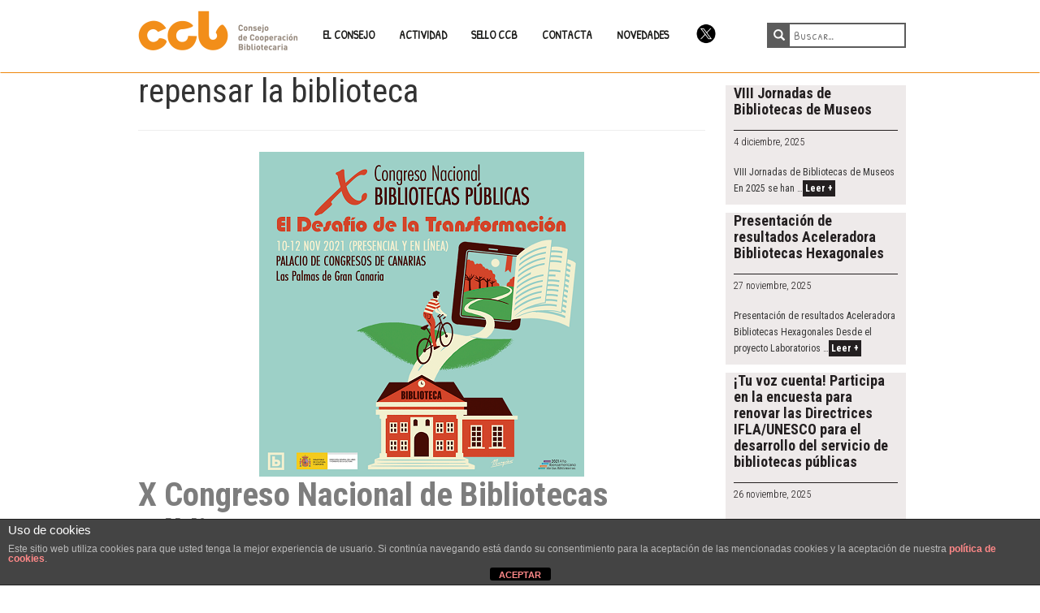

--- FILE ---
content_type: text/html; charset=UTF-8
request_url: https://www.ccbiblio.es/tag/repensar-la-biblioteca/
body_size: 12696
content:
<!DOCTYPE html>
<html lang="es">
<head>
<meta charset="UTF-8" />
<!-- [if IE]> <meta http-equiv="X-UA-Compatible" content="IE=Edge"/> <! [endif]-->
<meta name="viewport" content="width=device-width, initial-scale=1.0" />
<link rel="profile" href="https://gmpg.org/xfn/11" />
<link rel="pingback" href="https://www.ccbiblio.es/xmlrpc.php" />
<!--[if lt IE 9]><script src="https://www.ccbiblio.es/wp-content/themes/alienship/assets/js/html5shiv.min.js" type="text/javascript"></script><![endif]-->

<!-- Tipografías -->
<link href='https://fonts.googleapis.com/css?family=Roboto+Condensed:400,300,700|Patrick+Hand+SC' rel='stylesheet' type='text/css'>
<!-- /Tipografías -->

<meta name='robots' content='index, follow, max-image-preview:large, max-snippet:-1, max-video-preview:-1' />
	<style>img:is([sizes="auto" i], [sizes^="auto," i]) { contain-intrinsic-size: 3000px 1500px }</style>
	
	<!-- This site is optimized with the Yoast SEO plugin v24.7 - https://yoast.com/wordpress/plugins/seo/ -->
	<title>repensar la biblioteca Archivos - CCB</title>
	<link rel="canonical" href="https://www.ccbiblio.es/tag/repensar-la-biblioteca/" />
	<meta property="og:locale" content="es_ES" />
	<meta property="og:type" content="article" />
	<meta property="og:title" content="repensar la biblioteca Archivos - CCB" />
	<meta property="og:url" content="https://www.ccbiblio.es/tag/repensar-la-biblioteca/" />
	<meta property="og:site_name" content="CCB" />
	<meta name="twitter:card" content="summary_large_image" />
	<script type="application/ld+json" class="yoast-schema-graph">{"@context":"https://schema.org","@graph":[{"@type":"CollectionPage","@id":"https://www.ccbiblio.es/tag/repensar-la-biblioteca/","url":"https://www.ccbiblio.es/tag/repensar-la-biblioteca/","name":"repensar la biblioteca Archivos - CCB","isPartOf":{"@id":"https://www.ccbiblio.es/#website"},"primaryImageOfPage":{"@id":"https://www.ccbiblio.es/tag/repensar-la-biblioteca/#primaryimage"},"image":{"@id":"https://www.ccbiblio.es/tag/repensar-la-biblioteca/#primaryimage"},"thumbnailUrl":"https://www.ccbiblio.es/wp-content/uploads/cabecera-2.png","breadcrumb":{"@id":"https://www.ccbiblio.es/tag/repensar-la-biblioteca/#breadcrumb"},"inLanguage":"es"},{"@type":"ImageObject","inLanguage":"es","@id":"https://www.ccbiblio.es/tag/repensar-la-biblioteca/#primaryimage","url":"https://www.ccbiblio.es/wp-content/uploads/cabecera-2.png","contentUrl":"https://www.ccbiblio.es/wp-content/uploads/cabecera-2.png","width":400,"height":400},{"@type":"BreadcrumbList","@id":"https://www.ccbiblio.es/tag/repensar-la-biblioteca/#breadcrumb","itemListElement":[{"@type":"ListItem","position":1,"name":"Portada","item":"https://www.ccbiblio.es/"},{"@type":"ListItem","position":2,"name":"repensar la biblioteca"}]},{"@type":"WebSite","@id":"https://www.ccbiblio.es/#website","url":"https://www.ccbiblio.es/","name":"CCB","description":"Web del Consejo de Cooperación Bibliotecaria","potentialAction":[{"@type":"SearchAction","target":{"@type":"EntryPoint","urlTemplate":"https://www.ccbiblio.es/?s={search_term_string}"},"query-input":{"@type":"PropertyValueSpecification","valueRequired":true,"valueName":"search_term_string"}}],"inLanguage":"es"}]}</script>
	<!-- / Yoast SEO plugin. -->


<link rel='dns-prefetch' href='//static.addtoany.com' />
<link rel='dns-prefetch' href='//stats.wp.com' />
<link rel='dns-prefetch' href='//fonts.googleapis.com' />
<link rel="alternate" type="application/rss+xml" title="CCB &raquo; Feed" href="https://www.ccbiblio.es/feed/" />
<link rel="alternate" type="application/rss+xml" title="CCB &raquo; Feed de los comentarios" href="https://www.ccbiblio.es/comments/feed/" />
<link rel="alternate" type="text/calendar" title="CCB &raquo; iCal Feed" href="https://www.ccbiblio.es/calendario/?ical=1" />
<link rel="alternate" type="application/rss+xml" title="CCB &raquo; Etiqueta repensar la biblioteca del feed" href="https://www.ccbiblio.es/tag/repensar-la-biblioteca/feed/" />
<script type="text/javascript">
/* <![CDATA[ */
window._wpemojiSettings = {"baseUrl":"https:\/\/s.w.org\/images\/core\/emoji\/15.0.3\/72x72\/","ext":".png","svgUrl":"https:\/\/s.w.org\/images\/core\/emoji\/15.0.3\/svg\/","svgExt":".svg","source":{"concatemoji":"https:\/\/www.ccbiblio.es\/wp-includes\/js\/wp-emoji-release.min.js?ver=6.7.4"}};
/*! This file is auto-generated */
!function(i,n){var o,s,e;function c(e){try{var t={supportTests:e,timestamp:(new Date).valueOf()};sessionStorage.setItem(o,JSON.stringify(t))}catch(e){}}function p(e,t,n){e.clearRect(0,0,e.canvas.width,e.canvas.height),e.fillText(t,0,0);var t=new Uint32Array(e.getImageData(0,0,e.canvas.width,e.canvas.height).data),r=(e.clearRect(0,0,e.canvas.width,e.canvas.height),e.fillText(n,0,0),new Uint32Array(e.getImageData(0,0,e.canvas.width,e.canvas.height).data));return t.every(function(e,t){return e===r[t]})}function u(e,t,n){switch(t){case"flag":return n(e,"\ud83c\udff3\ufe0f\u200d\u26a7\ufe0f","\ud83c\udff3\ufe0f\u200b\u26a7\ufe0f")?!1:!n(e,"\ud83c\uddfa\ud83c\uddf3","\ud83c\uddfa\u200b\ud83c\uddf3")&&!n(e,"\ud83c\udff4\udb40\udc67\udb40\udc62\udb40\udc65\udb40\udc6e\udb40\udc67\udb40\udc7f","\ud83c\udff4\u200b\udb40\udc67\u200b\udb40\udc62\u200b\udb40\udc65\u200b\udb40\udc6e\u200b\udb40\udc67\u200b\udb40\udc7f");case"emoji":return!n(e,"\ud83d\udc26\u200d\u2b1b","\ud83d\udc26\u200b\u2b1b")}return!1}function f(e,t,n){var r="undefined"!=typeof WorkerGlobalScope&&self instanceof WorkerGlobalScope?new OffscreenCanvas(300,150):i.createElement("canvas"),a=r.getContext("2d",{willReadFrequently:!0}),o=(a.textBaseline="top",a.font="600 32px Arial",{});return e.forEach(function(e){o[e]=t(a,e,n)}),o}function t(e){var t=i.createElement("script");t.src=e,t.defer=!0,i.head.appendChild(t)}"undefined"!=typeof Promise&&(o="wpEmojiSettingsSupports",s=["flag","emoji"],n.supports={everything:!0,everythingExceptFlag:!0},e=new Promise(function(e){i.addEventListener("DOMContentLoaded",e,{once:!0})}),new Promise(function(t){var n=function(){try{var e=JSON.parse(sessionStorage.getItem(o));if("object"==typeof e&&"number"==typeof e.timestamp&&(new Date).valueOf()<e.timestamp+604800&&"object"==typeof e.supportTests)return e.supportTests}catch(e){}return null}();if(!n){if("undefined"!=typeof Worker&&"undefined"!=typeof OffscreenCanvas&&"undefined"!=typeof URL&&URL.createObjectURL&&"undefined"!=typeof Blob)try{var e="postMessage("+f.toString()+"("+[JSON.stringify(s),u.toString(),p.toString()].join(",")+"));",r=new Blob([e],{type:"text/javascript"}),a=new Worker(URL.createObjectURL(r),{name:"wpTestEmojiSupports"});return void(a.onmessage=function(e){c(n=e.data),a.terminate(),t(n)})}catch(e){}c(n=f(s,u,p))}t(n)}).then(function(e){for(var t in e)n.supports[t]=e[t],n.supports.everything=n.supports.everything&&n.supports[t],"flag"!==t&&(n.supports.everythingExceptFlag=n.supports.everythingExceptFlag&&n.supports[t]);n.supports.everythingExceptFlag=n.supports.everythingExceptFlag&&!n.supports.flag,n.DOMReady=!1,n.readyCallback=function(){n.DOMReady=!0}}).then(function(){return e}).then(function(){var e;n.supports.everything||(n.readyCallback(),(e=n.source||{}).concatemoji?t(e.concatemoji):e.wpemoji&&e.twemoji&&(t(e.twemoji),t(e.wpemoji)))}))}((window,document),window._wpemojiSettings);
/* ]]> */
</script>
<style id='wp-emoji-styles-inline-css' type='text/css'>

	img.wp-smiley, img.emoji {
		display: inline !important;
		border: none !important;
		box-shadow: none !important;
		height: 1em !important;
		width: 1em !important;
		margin: 0 0.07em !important;
		vertical-align: -0.1em !important;
		background: none !important;
		padding: 0 !important;
	}
</style>
<link rel='stylesheet' id='wp-block-library-css' href='https://www.ccbiblio.es/wp-includes/css/dist/block-library/style.min.css?ver=6.7.4' type='text/css' media='all' />
<link rel='stylesheet' id='mediaelement-css' href='https://www.ccbiblio.es/wp-includes/js/mediaelement/mediaelementplayer-legacy.min.css?ver=4.2.17' type='text/css' media='all' />
<link rel='stylesheet' id='wp-mediaelement-css' href='https://www.ccbiblio.es/wp-includes/js/mediaelement/wp-mediaelement.min.css?ver=6.7.4' type='text/css' media='all' />
<style id='jetpack-sharing-buttons-style-inline-css' type='text/css'>
.jetpack-sharing-buttons__services-list{display:flex;flex-direction:row;flex-wrap:wrap;gap:0;list-style-type:none;margin:5px;padding:0}.jetpack-sharing-buttons__services-list.has-small-icon-size{font-size:12px}.jetpack-sharing-buttons__services-list.has-normal-icon-size{font-size:16px}.jetpack-sharing-buttons__services-list.has-large-icon-size{font-size:24px}.jetpack-sharing-buttons__services-list.has-huge-icon-size{font-size:36px}@media print{.jetpack-sharing-buttons__services-list{display:none!important}}.editor-styles-wrapper .wp-block-jetpack-sharing-buttons{gap:0;padding-inline-start:0}ul.jetpack-sharing-buttons__services-list.has-background{padding:1.25em 2.375em}
</style>
<style id='classic-theme-styles-inline-css' type='text/css'>
/*! This file is auto-generated */
.wp-block-button__link{color:#fff;background-color:#32373c;border-radius:9999px;box-shadow:none;text-decoration:none;padding:calc(.667em + 2px) calc(1.333em + 2px);font-size:1.125em}.wp-block-file__button{background:#32373c;color:#fff;text-decoration:none}
</style>
<style id='global-styles-inline-css' type='text/css'>
:root{--wp--preset--aspect-ratio--square: 1;--wp--preset--aspect-ratio--4-3: 4/3;--wp--preset--aspect-ratio--3-4: 3/4;--wp--preset--aspect-ratio--3-2: 3/2;--wp--preset--aspect-ratio--2-3: 2/3;--wp--preset--aspect-ratio--16-9: 16/9;--wp--preset--aspect-ratio--9-16: 9/16;--wp--preset--color--black: #000000;--wp--preset--color--cyan-bluish-gray: #abb8c3;--wp--preset--color--white: #ffffff;--wp--preset--color--pale-pink: #f78da7;--wp--preset--color--vivid-red: #cf2e2e;--wp--preset--color--luminous-vivid-orange: #ff6900;--wp--preset--color--luminous-vivid-amber: #fcb900;--wp--preset--color--light-green-cyan: #7bdcb5;--wp--preset--color--vivid-green-cyan: #00d084;--wp--preset--color--pale-cyan-blue: #8ed1fc;--wp--preset--color--vivid-cyan-blue: #0693e3;--wp--preset--color--vivid-purple: #9b51e0;--wp--preset--gradient--vivid-cyan-blue-to-vivid-purple: linear-gradient(135deg,rgba(6,147,227,1) 0%,rgb(155,81,224) 100%);--wp--preset--gradient--light-green-cyan-to-vivid-green-cyan: linear-gradient(135deg,rgb(122,220,180) 0%,rgb(0,208,130) 100%);--wp--preset--gradient--luminous-vivid-amber-to-luminous-vivid-orange: linear-gradient(135deg,rgba(252,185,0,1) 0%,rgba(255,105,0,1) 100%);--wp--preset--gradient--luminous-vivid-orange-to-vivid-red: linear-gradient(135deg,rgba(255,105,0,1) 0%,rgb(207,46,46) 100%);--wp--preset--gradient--very-light-gray-to-cyan-bluish-gray: linear-gradient(135deg,rgb(238,238,238) 0%,rgb(169,184,195) 100%);--wp--preset--gradient--cool-to-warm-spectrum: linear-gradient(135deg,rgb(74,234,220) 0%,rgb(151,120,209) 20%,rgb(207,42,186) 40%,rgb(238,44,130) 60%,rgb(251,105,98) 80%,rgb(254,248,76) 100%);--wp--preset--gradient--blush-light-purple: linear-gradient(135deg,rgb(255,206,236) 0%,rgb(152,150,240) 100%);--wp--preset--gradient--blush-bordeaux: linear-gradient(135deg,rgb(254,205,165) 0%,rgb(254,45,45) 50%,rgb(107,0,62) 100%);--wp--preset--gradient--luminous-dusk: linear-gradient(135deg,rgb(255,203,112) 0%,rgb(199,81,192) 50%,rgb(65,88,208) 100%);--wp--preset--gradient--pale-ocean: linear-gradient(135deg,rgb(255,245,203) 0%,rgb(182,227,212) 50%,rgb(51,167,181) 100%);--wp--preset--gradient--electric-grass: linear-gradient(135deg,rgb(202,248,128) 0%,rgb(113,206,126) 100%);--wp--preset--gradient--midnight: linear-gradient(135deg,rgb(2,3,129) 0%,rgb(40,116,252) 100%);--wp--preset--font-size--small: 13px;--wp--preset--font-size--medium: 20px;--wp--preset--font-size--large: 36px;--wp--preset--font-size--x-large: 42px;--wp--preset--spacing--20: 0.44rem;--wp--preset--spacing--30: 0.67rem;--wp--preset--spacing--40: 1rem;--wp--preset--spacing--50: 1.5rem;--wp--preset--spacing--60: 2.25rem;--wp--preset--spacing--70: 3.38rem;--wp--preset--spacing--80: 5.06rem;--wp--preset--shadow--natural: 6px 6px 9px rgba(0, 0, 0, 0.2);--wp--preset--shadow--deep: 12px 12px 50px rgba(0, 0, 0, 0.4);--wp--preset--shadow--sharp: 6px 6px 0px rgba(0, 0, 0, 0.2);--wp--preset--shadow--outlined: 6px 6px 0px -3px rgba(255, 255, 255, 1), 6px 6px rgba(0, 0, 0, 1);--wp--preset--shadow--crisp: 6px 6px 0px rgba(0, 0, 0, 1);}:where(.is-layout-flex){gap: 0.5em;}:where(.is-layout-grid){gap: 0.5em;}body .is-layout-flex{display: flex;}.is-layout-flex{flex-wrap: wrap;align-items: center;}.is-layout-flex > :is(*, div){margin: 0;}body .is-layout-grid{display: grid;}.is-layout-grid > :is(*, div){margin: 0;}:where(.wp-block-columns.is-layout-flex){gap: 2em;}:where(.wp-block-columns.is-layout-grid){gap: 2em;}:where(.wp-block-post-template.is-layout-flex){gap: 1.25em;}:where(.wp-block-post-template.is-layout-grid){gap: 1.25em;}.has-black-color{color: var(--wp--preset--color--black) !important;}.has-cyan-bluish-gray-color{color: var(--wp--preset--color--cyan-bluish-gray) !important;}.has-white-color{color: var(--wp--preset--color--white) !important;}.has-pale-pink-color{color: var(--wp--preset--color--pale-pink) !important;}.has-vivid-red-color{color: var(--wp--preset--color--vivid-red) !important;}.has-luminous-vivid-orange-color{color: var(--wp--preset--color--luminous-vivid-orange) !important;}.has-luminous-vivid-amber-color{color: var(--wp--preset--color--luminous-vivid-amber) !important;}.has-light-green-cyan-color{color: var(--wp--preset--color--light-green-cyan) !important;}.has-vivid-green-cyan-color{color: var(--wp--preset--color--vivid-green-cyan) !important;}.has-pale-cyan-blue-color{color: var(--wp--preset--color--pale-cyan-blue) !important;}.has-vivid-cyan-blue-color{color: var(--wp--preset--color--vivid-cyan-blue) !important;}.has-vivid-purple-color{color: var(--wp--preset--color--vivid-purple) !important;}.has-black-background-color{background-color: var(--wp--preset--color--black) !important;}.has-cyan-bluish-gray-background-color{background-color: var(--wp--preset--color--cyan-bluish-gray) !important;}.has-white-background-color{background-color: var(--wp--preset--color--white) !important;}.has-pale-pink-background-color{background-color: var(--wp--preset--color--pale-pink) !important;}.has-vivid-red-background-color{background-color: var(--wp--preset--color--vivid-red) !important;}.has-luminous-vivid-orange-background-color{background-color: var(--wp--preset--color--luminous-vivid-orange) !important;}.has-luminous-vivid-amber-background-color{background-color: var(--wp--preset--color--luminous-vivid-amber) !important;}.has-light-green-cyan-background-color{background-color: var(--wp--preset--color--light-green-cyan) !important;}.has-vivid-green-cyan-background-color{background-color: var(--wp--preset--color--vivid-green-cyan) !important;}.has-pale-cyan-blue-background-color{background-color: var(--wp--preset--color--pale-cyan-blue) !important;}.has-vivid-cyan-blue-background-color{background-color: var(--wp--preset--color--vivid-cyan-blue) !important;}.has-vivid-purple-background-color{background-color: var(--wp--preset--color--vivid-purple) !important;}.has-black-border-color{border-color: var(--wp--preset--color--black) !important;}.has-cyan-bluish-gray-border-color{border-color: var(--wp--preset--color--cyan-bluish-gray) !important;}.has-white-border-color{border-color: var(--wp--preset--color--white) !important;}.has-pale-pink-border-color{border-color: var(--wp--preset--color--pale-pink) !important;}.has-vivid-red-border-color{border-color: var(--wp--preset--color--vivid-red) !important;}.has-luminous-vivid-orange-border-color{border-color: var(--wp--preset--color--luminous-vivid-orange) !important;}.has-luminous-vivid-amber-border-color{border-color: var(--wp--preset--color--luminous-vivid-amber) !important;}.has-light-green-cyan-border-color{border-color: var(--wp--preset--color--light-green-cyan) !important;}.has-vivid-green-cyan-border-color{border-color: var(--wp--preset--color--vivid-green-cyan) !important;}.has-pale-cyan-blue-border-color{border-color: var(--wp--preset--color--pale-cyan-blue) !important;}.has-vivid-cyan-blue-border-color{border-color: var(--wp--preset--color--vivid-cyan-blue) !important;}.has-vivid-purple-border-color{border-color: var(--wp--preset--color--vivid-purple) !important;}.has-vivid-cyan-blue-to-vivid-purple-gradient-background{background: var(--wp--preset--gradient--vivid-cyan-blue-to-vivid-purple) !important;}.has-light-green-cyan-to-vivid-green-cyan-gradient-background{background: var(--wp--preset--gradient--light-green-cyan-to-vivid-green-cyan) !important;}.has-luminous-vivid-amber-to-luminous-vivid-orange-gradient-background{background: var(--wp--preset--gradient--luminous-vivid-amber-to-luminous-vivid-orange) !important;}.has-luminous-vivid-orange-to-vivid-red-gradient-background{background: var(--wp--preset--gradient--luminous-vivid-orange-to-vivid-red) !important;}.has-very-light-gray-to-cyan-bluish-gray-gradient-background{background: var(--wp--preset--gradient--very-light-gray-to-cyan-bluish-gray) !important;}.has-cool-to-warm-spectrum-gradient-background{background: var(--wp--preset--gradient--cool-to-warm-spectrum) !important;}.has-blush-light-purple-gradient-background{background: var(--wp--preset--gradient--blush-light-purple) !important;}.has-blush-bordeaux-gradient-background{background: var(--wp--preset--gradient--blush-bordeaux) !important;}.has-luminous-dusk-gradient-background{background: var(--wp--preset--gradient--luminous-dusk) !important;}.has-pale-ocean-gradient-background{background: var(--wp--preset--gradient--pale-ocean) !important;}.has-electric-grass-gradient-background{background: var(--wp--preset--gradient--electric-grass) !important;}.has-midnight-gradient-background{background: var(--wp--preset--gradient--midnight) !important;}.has-small-font-size{font-size: var(--wp--preset--font-size--small) !important;}.has-medium-font-size{font-size: var(--wp--preset--font-size--medium) !important;}.has-large-font-size{font-size: var(--wp--preset--font-size--large) !important;}.has-x-large-font-size{font-size: var(--wp--preset--font-size--x-large) !important;}
:where(.wp-block-post-template.is-layout-flex){gap: 1.25em;}:where(.wp-block-post-template.is-layout-grid){gap: 1.25em;}
:where(.wp-block-columns.is-layout-flex){gap: 2em;}:where(.wp-block-columns.is-layout-grid){gap: 2em;}
:root :where(.wp-block-pullquote){font-size: 1.5em;line-height: 1.6;}
</style>
<link rel='stylesheet' id='front-estilos-css' href='https://www.ccbiblio.es/wp-content/plugins/asesor-cookies-para-la-ley-en-espana/html/front/estilos.css?ver=6.7.4' type='text/css' media='all' />
<link rel='stylesheet' id='jqueryUI_css-css' href='https://www.ccbiblio.es/wp-content/themes/alienship-child/jqueryui/jquery-ui-1.12.1/jquery-ui.min.css?ver=6.7.4' type='text/css' media='all' />
<link rel='stylesheet' id='multi_select_css-css' href='https://www.ccbiblio.es/wp-content/themes/alienship-child/multiselect/multiple-select-1.5.2/dist/multiple-select.css?ver=6.7.4' type='text/css' media='all' />
<link rel='stylesheet' id='mapa_css-css' href='https://www.ccbiblio.es/wp-content/themes/alienship-child/css/mapa.css?ver=6.7.4' type='text/css' media='all' />
<link rel='stylesheet' id='alienship-style-css' href='https://www.ccbiblio.es/wp-content/themes/alienship-child/style.min.css?ver=1.0' type='text/css' media='all' />
<link rel='stylesheet' id='addtoany-css' href='https://www.ccbiblio.es/wp-content/plugins/add-to-any/addtoany.min.css?ver=1.16' type='text/css' media='all' />
<link rel='stylesheet' id='frs-css-css' href='https://www.ccbiblio.es/wp-content/plugins/fluid-responsive-slideshow/css/frs.css?ver=2.3.1' type='text/css' media='all' />
<link rel='stylesheet' id='frs-position-css' href='https://www.ccbiblio.es/wp-content/plugins/fluid-responsive-slideshow/css/frs-position.css?ver=2.3.1' type='text/css' media='all' />
<link rel='stylesheet' id='OpenSans-css' href='https://fonts.googleapis.com/css?family=Open+Sans%3A400italic%2C700italic%2C400%2C700&#038;ver=2.3.1' type='text/css' media='all' />
<script type="text/javascript" src="https://www.ccbiblio.es/wp-includes/js/jquery/jquery.min.js?ver=3.7.1" id="jquery-core-js"></script>
<script type="text/javascript" src="https://www.ccbiblio.es/wp-includes/js/jquery/jquery-migrate.min.js?ver=3.4.1" id="jquery-migrate-js"></script>
<script type="text/javascript" src="https://www.ccbiblio.es/wp-content/plugins/fluid-responsive-slideshow/js/frs.js?ver=2.3.1" id="fluid-responsive-slideshow-js"></script>
<script type="text/javascript" src="https://www.ccbiblio.es/wp-content/plugins/fluid-responsive-slideshow/js/jquery.touchSwipe.min.js?ver=6.7.4" id="touchSwipe_js-js"></script>
<script type="text/javascript" src="https://www.ccbiblio.es/wp-content/plugins/fluid-responsive-slideshow/js/imagesloaded.min.js?ver=2.3.1" id="images-loaded-js"></script>
<script type="text/javascript" id="addtoany-core-js-before">
/* <![CDATA[ */
window.a2a_config=window.a2a_config||{};a2a_config.callbacks=[];a2a_config.overlays=[];a2a_config.templates={};a2a_localize = {
	Share: "Compartir",
	Save: "Guardar",
	Subscribe: "Suscribir",
	Email: "Correo electrónico",
	Bookmark: "Marcador",
	ShowAll: "Mostrar todo",
	ShowLess: "Mostrar menos",
	FindServices: "Encontrar servicio(s)",
	FindAnyServiceToAddTo: "Encuentra al instante cualquier servicio para añadir a",
	PoweredBy: "Funciona con",
	ShareViaEmail: "Compartir por correo electrónico",
	SubscribeViaEmail: "Suscribirse a través de correo electrónico",
	BookmarkInYourBrowser: "Añadir a marcadores de tu navegador",
	BookmarkInstructions: "Presiona «Ctrl+D» o «\u2318+D» para añadir esta página a marcadores",
	AddToYourFavorites: "Añadir a tus favoritos",
	SendFromWebOrProgram: "Enviar desde cualquier dirección o programa de correo electrónico ",
	EmailProgram: "Programa de correo electrónico",
	More: "Más&#8230;",
	ThanksForSharing: "¡Gracias por compartir!",
	ThanksForFollowing: "¡Gracias por seguirnos!"
};
/* ]]> */
</script>
<script type="text/javascript" defer src="https://static.addtoany.com/menu/page.js" id="addtoany-core-js"></script>
<script type="text/javascript" defer src="https://www.ccbiblio.es/wp-content/plugins/add-to-any/addtoany.min.js?ver=1.1" id="addtoany-jquery-js"></script>
<script type="text/javascript" id="front-principal-js-extra">
/* <![CDATA[ */
var cdp_cookies_info = {"url_plugin":"https:\/\/www.ccbiblio.es\/wp-content\/plugins\/asesor-cookies-para-la-ley-en-espana\/plugin.php","url_admin_ajax":"https:\/\/www.ccbiblio.es\/wp-admin\/admin-ajax.php"};
/* ]]> */
</script>
<script type="text/javascript" src="https://www.ccbiblio.es/wp-content/plugins/asesor-cookies-para-la-ley-en-espana/html/front/principal.js?ver=6.7.4" id="front-principal-js"></script>
<script type="text/javascript" id="map_js-js-extra">
/* <![CDATA[ */
var vars = {"ajaxurl":"https:\/\/www.ccbiblio.es\/wp-admin\/admin-ajax.php"};
var directory_uri = {"templateUrl":"https:\/\/www.ccbiblio.es\/wp-content\/themes\/alienship-child"};
/* ]]> */
</script>
<script type="text/javascript" src="https://www.ccbiblio.es/wp-content/themes/alienship-child/js/map.js?ver=6.7.4" id="map_js-js"></script>
<script type="text/javascript" src="https://www.ccbiblio.es/wp-content/themes/alienship-child/js/script-public.js?ver=6.7.4" id="script-public-js"></script>
<script type="text/javascript" src="https://www.ccbiblio.es/wp-content/themes/alienship-child/jqueryui/jquery-ui-1.12.1/jquery-ui.min.js?ver=6.7.4" id="jqueryUI_js-js"></script>
<script type="text/javascript" src="https://www.ccbiblio.es/wp-content/themes/alienship-child/multiselect/multiple-select-1.5.2/dist/multiple-select.js?ver=6.7.4" id="multi_select_js-js"></script>
<script type="text/javascript" src="https://www.ccbiblio.es/wp-content/themes/alienship-child/js/comboTreePlugin.js?ver=6.7.4" id="multi_selectTree_js-js"></script>
<link rel="https://api.w.org/" href="https://www.ccbiblio.es/wp-json/" /><link rel="alternate" title="JSON" type="application/json" href="https://www.ccbiblio.es/wp-json/wp/v2/tags/860" /><meta name="tec-api-version" content="v1"><meta name="tec-api-origin" content="https://www.ccbiblio.es"><link rel="alternate" href="https://www.ccbiblio.es/wp-json/tribe/events/v1/events/?tags=repensar-la-biblioteca" />	<style>img#wpstats{display:none}</style>
		<style type="text/css">.broken_link, a.broken_link {
	text-decoration: line-through;
}</style><link rel="icon" href="https://www.ccbiblio.es/wp-content/uploads/favicon.png" sizes="32x32" />
<link rel="icon" href="https://www.ccbiblio.es/wp-content/uploads/favicon.png" sizes="192x192" />
<link rel="apple-touch-icon" href="https://www.ccbiblio.es/wp-content/uploads/favicon.png" />
<meta name="msapplication-TileImage" content="https://www.ccbiblio.es/wp-content/uploads/favicon.png" />
		<style type="text/css" id="wp-custom-css">
			/*
Puedes añadir tu propio CSS aquí.

Haz clic en el icono de ayuda de arriba para averiguar más.
*/
.MRIGHT30 {margin-right:30px;}

.PL2 {padding-left:2em;}
.PL4 {padding-left:4em;}
.PT1 {padding-top:0.5em !important;}
.PT2 {padding-top:2em !important;}
.QEspacio p {margin-bottom: 0.5em !important;} 
.Naranja{background:#ececec;
width: 100%;
height: 100%;
padding: 0.5em !important;}

.formulario_listado_2columns ul{
list-style: none;
padding: 0;
margin: 0;
}
.formulario_listado_2columns ul li {display: block;
padding: 0;
width: 50%;
margin: 0 2% 1em 0;
float: left;
overflow: hidden;}


.gform_legacy_markup_wrapper .gfield_checkbox li input[type="checkbox"] {vertical-align: top;} 

a.broken_link {
    text-decoration: none !important;
}
		</style>
		
<!-- Google tag (gtag.js) -->
<script async src="https://www.googletagmanager.com/gtag/js?id=G-KRERMJZBFG"></script>
<script>
  window.dataLayer = window.dataLayer || [];
  function gtag(){dataLayer.push(arguments);}
  gtag('js', new Date());

  gtag('config', 'G-KRERMJZBFG');
</script>

<!-- Ocultar para la impresion -->
<style type="text/css" media="print">
	.impre{display:none !important;}
	.cdp-cookies-texto{display:none !important;}
	.home-novedades{display:none !important;}
</style>

<!-- Google Tag Manager -->

<script>(function(w,d,s,l,i){w[l]=w[l]||[];w[l].push({'gtm.start':

new Date().getTime(),event:'gtm.js'});var f=d.getElementsByTagName(s)[0],

j=d.createElement(s),dl=l!='dataLayer'?'&l='+l:'';j.async=true;j.src=

'https://www.googletagmanager.com/gtm.js?id='+i+dl;f.parentNode.insertBefore(j,f);

})(window,document,'script','dataLayer','GTM-TNP6GFR');</script>

<!-- End Google Tag Manager -->


</head>

<body data-rsssl=1 class="archive tag tag-repensar-la-biblioteca tag-860 tribe-no-js layout-default">
<!-- Google Tag Manager (noscript) -->

<noscript><iframe src="https://www.googletagmanager.com/ns.html?id=GTM-TNP6GFR"

height="0" width="0" style="display:none;visibility:hidden"></iframe></noscript>

<!-- End Google Tag Manager (noscript) -->
	<!--[if lt IE 9]><p class="browsehappy alert alert-danger">You are using an outdated browser. Please <a class="alert-link" href="http://browsehappy.com/">upgrade your browser</a> to improve your experience.</p><![endif]-->

<!-- Top Menu -->
	<nav class="navbar top-navigation" role="navigation">
		<div class="container">
			<div class="navbar-header">
				<button type="button" class="navbar-toggle" data-toggle="collapse" data-target=".navbar-ex1-collapse">
					<span class="sr-only">Toggle navigation</span>
					<span class="icon-bar"></span>
					<span class="icon-bar"></span>
					<span class="icon-bar"></span>
				</button>
				<a class="navbar-brand" href="https://www.ccbiblio.es/">
					<img alt="Logotipo CCB" src="https://www.ccbiblio.es/wp-content/uploads/logotipo.png" />
				</a>
			</div>

			<div class="collapse navbar-collapse navbar-ex1-collapse">
				<ul id="menu-top" class="nav navbar-nav"><li id="menu-item-22" class="menu-item menu-item-type-custom menu-item-object-custom menu-item-has-children menu-item-22 dropdown"><a title="EL CONSEJO" href="#" data-toggle="dropdown" class="dropdown-toggle">EL CONSEJO <span class="caret"></span></a>
<ul role="menu" class=" dropdown-menu">
	<li id="menu-item-39" class="menu-item menu-item-type-post_type menu-item-object-page menu-item-39"><a title="QUÉ ES" href="https://www.ccbiblio.es/que-es-el-consejo/">QUÉ ES</a></li>
	<li id="menu-item-41" class="menu-item menu-item-type-post_type menu-item-object-page menu-item-41"><a title="ESTRUCTURA" href="https://www.ccbiblio.es/estructura-del-consejo/">ESTRUCTURA</a></li>
	<li id="menu-item-40" class="menu-item menu-item-type-post_type menu-item-object-page menu-item-40"><a title="PLAN ESTRATÉGICO" href="https://www.ccbiblio.es/plan-estrategico/">PLAN ESTRATÉGICO</a></li>
	<li id="menu-item-5385" class="menu-item menu-item-type-post_type menu-item-object-page menu-item-5385"><a title="COMISIÓN ASESORA DE IGUALDAD Y BIBLIOTECAS" href="https://www.ccbiblio.es/comision-asesora-de-igualdad-y-bibliotecas/">COMISIÓN ASESORA DE IGUALDAD Y BIBLIOTECAS</a></li>
</ul>
</li>
<li id="menu-item-7073" class="menu-item menu-item-type-post_type menu-item-object-page menu-item-has-children menu-item-7073 dropdown"><a title="ACTIVIDAD" href="#" data-toggle="dropdown" class="dropdown-toggle">ACTIVIDAD <span class="caret"></span></a>
<ul role="menu" class=" dropdown-menu">
	<li id="menu-item-316" class="menu-item menu-item-type-post_type menu-item-object-page menu-item-316"><a title="PROYECTOS / RECURSOS CCB" href="https://www.ccbiblio.es/proyectos/">PROYECTOS / RECURSOS CCB</a></li>
	<li id="menu-item-317" class="menu-item menu-item-type-post_type menu-item-object-page menu-item-317"><a title="GRUPOS DE TRABAJO" href="https://www.ccbiblio.es/estructura-del-consejo/grupos-de-trabajo/">GRUPOS DE TRABAJO</a></li>
	<li id="menu-item-9359" class="menu-item menu-item-type-post_type menu-item-object-page menu-item-9359"><a title="ACCESO A FOROS INTERNOS" href="https://www.ccbiblio.es/acceso-a-foros-internos/">ACCESO A FOROS INTERNOS</a></li>
</ul>
</li>
<li id="menu-item-3493" class="menu-item menu-item-type-custom menu-item-object-custom menu-item-home menu-item-has-children menu-item-3493 dropdown"><a title="SELLO CCB" href="#" data-toggle="dropdown" class="dropdown-toggle">SELLO CCB <span class="caret"></span></a>
<ul role="menu" class=" dropdown-menu">
	<li id="menu-item-3461" class="menu-item menu-item-type-post_type menu-item-object-page menu-item-3461"><a title="CONVOCATORIA ACTUAL" href="https://www.ccbiblio.es/sello-ccb/convocatoria-actual/">CONVOCATORIA ACTUAL</a></li>
	<li id="menu-item-7975" class="menu-item menu-item-type-post_type menu-item-object-page menu-item-7975"><a title="MAPA SELLO CCB" href="https://www.ccbiblio.es/mapa-sello-ccb/">MAPA SELLO CCB</a></li>
	<li id="menu-item-3494" class="menu-item menu-item-type-post_type menu-item-object-page menu-item-3494"><a title="CONVOCATORIAS ANTERIORES" href="https://www.ccbiblio.es/sello-ccb/convocatorias-anteriores/">CONVOCATORIAS ANTERIORES</a></li>
</ul>
</li>
<li id="menu-item-509" class="menu-item menu-item-type-post_type menu-item-object-page menu-item-has-children menu-item-509 dropdown"><a title="CONTACTA" href="#" data-toggle="dropdown" class="dropdown-toggle">CONTACTA <span class="caret"></span></a>
<ul role="menu" class=" dropdown-menu">
	<li id="menu-item-522" class="menu-item menu-item-type-post_type menu-item-object-page menu-item-522"><a title="PARTICIPA" href="https://www.ccbiblio.es/participa/">PARTICIPA</a></li>
</ul>
</li>
<li id="menu-item-1752" class="menu-item menu-item-type-custom menu-item-object-custom menu-item-has-children menu-item-1752 dropdown"><a title="NOVEDADES" href="#" data-toggle="dropdown" class="dropdown-toggle">NOVEDADES <span class="caret"></span></a>
<ul role="menu" class=" dropdown-menu">
	<li id="menu-item-1753" class="menu-item menu-item-type-taxonomy menu-item-object-category menu-item-1753"><a title="NOTICIAS" href="https://www.ccbiblio.es/category/noticias/">NOTICIAS</a></li>
	<li id="menu-item-1754" class="menu-item menu-item-type-taxonomy menu-item-object-category menu-item-1754"><a title="ENTREVISTAS" href="https://www.ccbiblio.es/category/entrevistas/">ENTREVISTAS</a></li>
	<li id="menu-item-16553" class="menu-item menu-item-type-post_type menu-item-object-page menu-item-16553"><a title="BOLETÍN INFORMATIVO" href="https://www.ccbiblio.es/boletin-informativo/">BOLETÍN INFORMATIVO</a></li>
	<li id="menu-item-14789" class="menu-item menu-item-type-custom menu-item-object-custom menu-item-14789"><a title="CALENDARIO" href="https://www.ccbiblio.es/calendario/">CALENDARIO</a></li>
</ul>
</li>
<li id="menu-item-862" class="top-btn btn btn-img btn-twitter menu-item menu-item-type-custom menu-item-object-custom menu-item-862"><a title="Twitter" target="_blank" href="https://twitter.com/CCBiblio">Twitter</a></li>
</ul>				<div class="top-search">
					<form method="get" id="searchform" action="https://www.ccbiblio.es/">
						<button type="submit" class="icon-only"  id="searchsubmit"><span class="glyphicon glyphicon-search"></span></button>
						<input type="text" placeholder="Buscar…" value="" name="s" id="s" />
					</form>
				</div>
			</div>
		</div>
	</nav>
<!-- End Top Menu -->

	<div id="page" class="container hfeed site">
		<div id="content" class="site-content row">

		
	<section id="primary" class="content-area col-md-9">

		<main id="main" class="site-main" role="main">
			
	<header class="page-header">
		<h1 class="page-title">
			repensar la biblioteca		</h1>

		
	</header>

<article role="article" id="post-11368" class="post-11368 post type-post status-publish format-standard has-post-thumbnail hentry category-noticias category-novedades tag-ayuntamiento-de-las-palmas-de-gran-canarias tag-bibliotecas-publicas tag-congreso-nacional tag-del-10-al-12-de-noviembre tag-direccion-general-del-libro-y-fomento-de-la-lectura tag-gobierno-de-canarias tag-las-palmas-de-gran-canaria tag-nuevo-paradigma tag-presencial tag-repensar-la-biblioteca tag-subdireccion-general-de-coordinacion-bibliotecaria tag-virtual no-wpautop">
			<a href="https://www.ccbiblio.es/x-congreso-nacional-de-bibliotecas-publicas/" title="Enlace a X Congreso Nacional de Bibliotecas Públicas">
			<img width="400" height="400" src="https://www.ccbiblio.es/wp-content/uploads/cabecera-2.png" class="aligncenter wp-post-image" alt="" title="" decoding="async" fetchpriority="high" srcset="https://www.ccbiblio.es/wp-content/uploads/cabecera-2.png 400w, https://www.ccbiblio.es/wp-content/uploads/cabecera-2-150x150.png 150w, https://www.ccbiblio.es/wp-content/uploads/cabecera-2-300x300.png 300w, https://www.ccbiblio.es/wp-content/uploads/cabecera-2-45x45.png 45w" sizes="(max-width: 400px) 100vw, 400px">		</a>
		<header class="entry-header">
	<h1 class="entry-title"><a href="https://www.ccbiblio.es/x-congreso-nacional-de-bibliotecas-publicas/" rel="bookmark">X Congreso Nacional de Bibliotecas Públicas</a></h1>
			<div class="entry-meta">
			<span class="posted-on">Publicado el <a href="https://www.ccbiblio.es/x-congreso-nacional-de-bibliotecas-publicas/" rel="bookmark"><time class="entry-date published" datetime="2021-12-02T08:36:27+01:00">2 diciembre, 2021</time><time class="updated" datetime="2023-05-11T12:48:58+02:00">11 mayo, 2023</time></a></span><span class="byline"> por <span class="author vcard"><a class="url fn n" href="https://www.ccbiblio.es/author/laura/">Laura Iglesias</a></span></span>		</div>
	</header>

	<div class="entry-content">
		X Congreso Nacional de Bibliotecas Públicas Del  10 al 12 de noviembre de 2021 tuvo lugar en Las Palmas de Gran Canaria la celebración del X Congreso Nacional de Bibliotecas &#8230; <a href="https://www.ccbiblio.es/x-congreso-nacional-de-bibliotecas-publicas/">Sigue Leyendo &raquo;</a><div class="addtoany_share_save_container addtoany_content addtoany_content_bottom"><div class="a2a_kit a2a_kit_size_38 addtoany_list" data-a2a-url="https://www.ccbiblio.es/x-congreso-nacional-de-bibliotecas-publicas/" data-a2a-title="X Congreso Nacional de Bibliotecas Públicas"><a class="a2a_button_facebook" href="https://www.addtoany.com/add_to/facebook?linkurl=https%3A%2F%2Fwww.ccbiblio.es%2Fx-congreso-nacional-de-bibliotecas-publicas%2F&amp;linkname=X%20Congreso%20Nacional%20de%20Bibliotecas%20P%C3%BAblicas" title="Facebook" rel="nofollow noopener" target="_blank"></a><a class="a2a_button_x" href="https://www.addtoany.com/add_to/x?linkurl=https%3A%2F%2Fwww.ccbiblio.es%2Fx-congreso-nacional-de-bibliotecas-publicas%2F&amp;linkname=X%20Congreso%20Nacional%20de%20Bibliotecas%20P%C3%BAblicas" title="X" rel="nofollow noopener" target="_blank"></a><a class="a2a_button_email" href="https://www.addtoany.com/add_to/email?linkurl=https%3A%2F%2Fwww.ccbiblio.es%2Fx-congreso-nacional-de-bibliotecas-publicas%2F&amp;linkname=X%20Congreso%20Nacional%20de%20Bibliotecas%20P%C3%BAblicas" title="Email" rel="nofollow noopener" target="_blank"></a><a class="a2a_dd addtoany_share_save addtoany_share" href="https://www.addtoany.com/share"></a></div></div>	</div><!-- .entry-content -->

	<footer class="entry-footer">
			
			<span class="cat-links">
				<i class="glyphicon glyphicon-folder-open" title=""></i>
				<a href="https://www.ccbiblio.es/category/noticias/" rel="category tag">Noticias</a>, <a href="https://www.ccbiblio.es/category/novedades/" rel="category tag">Novedades</a>			</span>

							<span class="tags-links">
					<i class="glyphicon glyphicon-tags" title=""></i>
					<a href="https://www.ccbiblio.es/tag/ayuntamiento-de-las-palmas-de-gran-canarias/" rel="tag">Ayuntamiento de Las Palmas de Gran Canarias</a>, <a href="https://www.ccbiblio.es/tag/bibliotecas-publicas/" rel="tag">bibliotecas públicas</a>, <a href="https://www.ccbiblio.es/tag/congreso-nacional/" rel="tag">Congreso Nacional</a>, <a href="https://www.ccbiblio.es/tag/del-10-al-12-de-noviembre/" rel="tag">Del 10 al 12 de noviembre</a>, <a href="https://www.ccbiblio.es/tag/direccion-general-del-libro-y-fomento-de-la-lectura/" rel="tag">Dirección General del Libro y Fomento de la Lectura</a>, <a href="https://www.ccbiblio.es/tag/gobierno-de-canarias/" rel="tag">Gobierno de Canarias</a>, <a href="https://www.ccbiblio.es/tag/las-palmas-de-gran-canaria/" rel="tag">Las Palmas de Gran Canaria</a>, <a href="https://www.ccbiblio.es/tag/nuevo-paradigma/" rel="tag">Nuevo paradigma</a>, <a href="https://www.ccbiblio.es/tag/presencial/" rel="tag">presencial</a>, <a href="https://www.ccbiblio.es/tag/repensar-la-biblioteca/" rel="tag">repensar la biblioteca</a>, <a href="https://www.ccbiblio.es/tag/subdireccion-general-de-coordinacion-bibliotecaria/" rel="tag">Subdirección General de Coordinación Bibliotecaria</a>, <a href="https://www.ccbiblio.es/tag/virtual/" rel="tag">virtual</a>				</span>
			
			
		
		
</footer><!-- .entry-footer -->
</article><!-- #post-11368 -->

	<nav id="nav-below" class="site-navigation paging-navigation">
		<h3 class="screen-reader-text">Post navigation</h3>
		<ul>
				</ul>
	</nav><!-- #nav-below -->
			</main><!-- #main -->

	</section><!-- #primary -->
	<div id="secondary" class="col-md-3">
		<div id="sidebar" class="widget-area" role="complementary">
			<aside id="rpwe_widget-2" class="widget rpwe_widget recent-posts-extended"><style>.rpwe-block ul{
list-style: none !important;
margin-left: 0 !important;
padding-left: 0 !important;
}

.rpwe-block li{
margin-bottom: 10px;
list-style-type: none;
background-color: #EEEAEA;
padding: 0px 10px 10px 10px;
}

.rpwe-block a{
display: inline !important;
text-decoration: none;
color:  #231f20;
}

.rpwe-block h3{
font-family: &#039;Roboto Condensed&#039;, sans-serif;
background: none !important;
clear: none;
margin-bottom: 0 !important;
margin-top: 0 !important;
line-height: 20px;
color:  #231f20;
font-size: 18px !important;
font-weight: 400;
border-bottom: 1px solid #231f20;
padding-bottom: 15px;
}

.rpwe-thumb{
border: 1px solid #eee !important;
box-shadow: none !important;
margin: 2px 10px 2px 0;
padding: 3px !important;
}

.rpwe-summary{
margin-top: 15px;
font-size: 12px;
}

.rpwe-time{
font-family: &#039;Roboto Condensed&#039;, sans-serif;
color:  #231f20;
font-size: 12px;/* Aproximación debida a la sustitución de la fuente */
font-weight: 300;
}

.rpwe-comment{
font-family: &#039;Roboto Condensed&#039;, sans-serif;
color:  #231f20;
font-size: 11px;
padding-left: 5px;
}

a.more-link, a:focus .more-link, a:hover .more-link {
color: #FFF !important;
background-color: #231f20  !important;
padding: 3px;
}


.rpwe-alignleft{
display: inline;
float: left;
}

.rpwe-alignright{
display: inline;
float: right;
}

.rpwe-aligncenter{
display: block;
margin-left: auto;
margin-right: auto;
}

.rpwe-clearfix:before,
.rpwe-clearfix:after{
content: &quot;&quot;;
display: table !important;
}

.rpwe-clearfix:after{
clear: both;
}

.rpwe-clearfix{
zoom: 1;
}
</style><div  class="rpwe-block"><ul class="rpwe-ul"><li class="rpwe-li rpwe-clearfix"><h3 class="rpwe-title"><a href="https://www.ccbiblio.es/viii-jornadas-de-bibliotecas-de-museos/" target="_self">VIII Jornadas de Bibliotecas de Museos</a></h3><time class="rpwe-time published" datetime="2025-12-04T10:00:42+01:00">4 diciembre, 2025</time><div class="rpwe-summary">VIII Jornadas de Bibliotecas de Museos En 2025 se han &hellip;<a href="https://www.ccbiblio.es/viii-jornadas-de-bibliotecas-de-museos/" class="more-link">Leer +</a></div></li><li class="rpwe-li rpwe-clearfix"><h3 class="rpwe-title"><a href="https://www.ccbiblio.es/presentacion-de-resultados-aceleradora-bibliotecas-hexagonales/" target="_self">Presentación de resultados Aceleradora Bibliotecas Hexagonales</a></h3><time class="rpwe-time published" datetime="2025-11-27T12:17:52+01:00">27 noviembre, 2025</time><div class="rpwe-summary">Presentación de resultados Aceleradora Bibliotecas Hexagonales Desde el proyecto Laboratorios &hellip;<a href="https://www.ccbiblio.es/presentacion-de-resultados-aceleradora-bibliotecas-hexagonales/" class="more-link">Leer +</a></div></li><li class="rpwe-li rpwe-clearfix"><h3 class="rpwe-title"><a href="https://www.ccbiblio.es/tu-voz-cuenta-participa-en-la-encuesta-para-renovar-las-directrices-ifla-unesco-para-el-desarrollo-del-servicio-de-bibliotecas-publicas/" target="_self">¡Tu voz cuenta! Participa en la encuesta para renovar las Directrices IFLA/UNESCO para el desarrollo del servicio de bibliotecas públicas</a></h3><time class="rpwe-time published" datetime="2025-11-26T09:26:37+01:00">26 noviembre, 2025</time><div class="rpwe-summary">¡Tu voz cuenta! Participa en la encuesta para renovar las &hellip;<a href="https://www.ccbiblio.es/tu-voz-cuenta-participa-en-la-encuesta-para-renovar-las-directrices-ifla-unesco-para-el-desarrollo-del-servicio-de-bibliotecas-publicas/" class="more-link">Leer +</a></div></li></ul></div><!-- Generated by http://wordpress.org/plugins/recent-posts-widget-extended/ --></aside>		</div><!-- #sidebar -->
	</div><!-- #secondary -->

	
	</div><!-- #content -->

	
</div><!-- #page -->

<footer class="site-footer" id="colophon" role="contentinfo">
	<div class="container">
		<div class="row">
			<div class="footer-text col-sm-6">
				&copy; 2025 Ministerio de Cultura 			</div><!-- .footer-text -->
			<div class="bottom-navigation col-sm-6">
				<ul id="menu-social-btn" class="footer-nav mobile"><li id="menu-item-6729" class="menu-item menu-item-type-post_type menu-item-object-page menu-item-6729"><a href="https://www.ccbiblio.es/mapa-del-sitio/">Mapa web</a></li>
<li id="menu-item-26" class="menu-bottom separador menu-item menu-item-type-custom menu-item-object-custom menu-item-26"><a href="#">|</a></li>
<li id="menu-item-4099" class="menu-item menu-item-type-post_type menu-item-object-page menu-item-4099"><a href="https://www.ccbiblio.es/aviso-legal/">Aviso Legal</a></li>
</ul>			</div><!-- .bottom-navigation -->
		</div><!-- .row -->
	</div><!-- .container -->
</footer><!-- #colophon -->

<!-- HTML del pié de página -->
<div class="cdp-cookies-alerta  cdp-solapa-ocultar cdp-cookies-textos-izq cdp-cookies-tema-gris">
	<div class="cdp-cookies-texto">
		<div class="impre"> <h4  class="impre"style="font-size:15px !important;line-height:15px !important">Uso de cookies</h4><p class="impre" style="font-size:12px !important;line-height:12px !important">Este sitio web utiliza cookies para que usted tenga la mejor experiencia de usuario. Si continúa navegando está dando su consentimiento para la aceptación de las mencionadas cookies y la aceptación de nuestra <a href="https://www.ccbiblio.es/index.php/politica-de-cookies/" style="font-size:12px !important;line-height:12px !important">política de cookies</a>.</p></div>
		<a href="javascript:;" class="cdp-cookies-boton-cerrar">ACEPTAR</a> 
	</div>
	<a class="cdp-cookies-solapa">Aviso de cookies</a>
</div>
 		<script>
		( function ( body ) {
			'use strict';
			body.className = body.className.replace( /\btribe-no-js\b/, 'tribe-js' );
		} )( document.body );
		</script>
		<script> /* <![CDATA[ */var tribe_l10n_datatables = {"aria":{"sort_ascending":": activate to sort column ascending","sort_descending":": activate to sort column descending"},"length_menu":"Show _MENU_ entries","empty_table":"No data available in table","info":"Showing _START_ to _END_ of _TOTAL_ entries","info_empty":"Showing 0 to 0 of 0 entries","info_filtered":"(filtered from _MAX_ total entries)","zero_records":"No matching records found","search":"Search:","all_selected_text":"All items on this page were selected. ","select_all_link":"Select all pages","clear_selection":"Clear Selection.","pagination":{"all":"All","next":"Next","previous":"Previous"},"select":{"rows":{"0":"","_":": Selected %d rows","1":": Selected 1 row"}},"datepicker":{"dayNames":["domingo","lunes","martes","mi\u00e9rcoles","jueves","viernes","s\u00e1bado"],"dayNamesShort":["Dom","Lun","Mar","Mi\u00e9","Jue","Vie","S\u00e1b"],"dayNamesMin":["D","L","M","X","J","V","S"],"monthNames":["enero","febrero","marzo","abril","mayo","junio","julio","agosto","septiembre","octubre","noviembre","diciembre"],"monthNamesShort":["enero","febrero","marzo","abril","mayo","junio","julio","agosto","septiembre","octubre","noviembre","diciembre"],"monthNamesMin":["Ene","Feb","Mar","Abr","May","Jun","Jul","Ago","Sep","Oct","Nov","Dic"],"nextText":"Next","prevText":"Prev","currentText":"Today","closeText":"Done","today":"Today","clear":"Clear"}};/* ]]> */ </script><script type="text/javascript" id="scripts-js-extra">
/* <![CDATA[ */
var alienship_js_vars = {"featured_content":"false"};
/* ]]> */
</script>
<script type="text/javascript" src="https://www.ccbiblio.es/wp-content/themes/alienship/assets/js/scripts.min.js?ver=1.0" id="scripts-js"></script>
<script type="text/javascript" id="jetpack-stats-js-before">
/* <![CDATA[ */
_stq = window._stq || [];
_stq.push([ "view", JSON.parse("{\"v\":\"ext\",\"blog\":\"209513017\",\"post\":\"0\",\"tz\":\"1\",\"srv\":\"www.ccbiblio.es\",\"j\":\"1:14.5\"}") ]);
_stq.push([ "clickTrackerInit", "209513017", "0" ]);
/* ]]> */
</script>
<script type="text/javascript" src="https://stats.wp.com/e-202550.js" id="jetpack-stats-js" defer="defer" data-wp-strategy="defer"></script>

<script>
  (function(i,s,o,g,r,a,m){i['GoogleAnalyticsObject']=r;i[r]=i[r]||function(){
  (i[r].q=i[r].q||[]).push(arguments)},i[r].l=1*new Date();a=s.createElement(o),
  m=s.getElementsByTagName(o)[0];a.async=1;a.src=g;m.parentNode.insertBefore(a,m)
  })(window,document,'script','//www.google-analytics.com/analytics.js','ga');

  ga('create', 'UA-75772325-1', 'auto');
  ga('send', 'pageview');

</script>
</body>
</html>


--- FILE ---
content_type: text/css
request_url: https://www.ccbiblio.es/wp-content/themes/alienship-child/css/mapa.css?ver=6.7.4
body_size: 5405
content:
/*--------- MAPA INTERACTIVO ---------  */


/* Contenedores */
.mapa-interactivo #page,
.mapa-de-bibliotecas-especializadas #page {
  width: 100%;
}

/* Buscador */
.mapa-interactivo #buscador,
.mapa-de-bibliotecas-especializadas #buscador {
  width: 20.3%;
  float: left;
  padding: 20px;
  background:#EEEAEA;
  overflow-y: auto;
}
.mapa-interactivo #buscador .titulo-buscador,
.mapa-de-bibliotecas-especializadas #buscador .titulo-buscador {
  color: #333333;
  border-bottom: 1px solid #333333;
  text-transform: uppercase;
  font-size: 26px;
  line-height: 34px;
  font-weight: bold;
  letter-spacing:-1px;
  margin-bottom: 10px;
}
.mapa-interactivo #buscador label,
.mapa-de-bibliotecas-especializadas #buscador label {
  font-weight: normal;
  color: #000000;
}
.mapa-interactivo #buscador .ms-parent.anio-multiselect,
.mapa-de-bibliotecas-especializadas #buscador .ms-parent.anio-multiselect {
  width: 100% !important;
}
.mapa-interactivo #buscador p,
.mapa-de-bibliotecas-especializadas #buscador p {
  margin-top: 10px;
  margin-bottom: 10px;
  font-weight: bold;
}
.mapa-interactivo #buscador .ms-choice,
.mapa-de-bibliotecas-especializadas #buscador .ms-choice,
.mapa-interactivo .ms-choice:focus,
.mapa-de-bibliotecas-especializadas .ms-choice:focus {
  border-radius: 1px solid #707070 !important;
  height: 34px;
}
.mapa-interactivo #buscador .ms-choice span,
.mapa-de-bibliotecas-especializadas #buscador .ms-choice span {
  height:34px;
  padding-top: 5px;
}
.mapa-interactivo .contenedor_filtro.ods img,
.mapa-de-bibliotecas-especializadas .contenedor_filtro.ods img {
  /*width: 20%;*/
  width: 63px;
  height: 63px;
  margin-right: 10px;
  cursor: pointer;
}
.mapa-interactivo .contenedor_filtro.ods img:hover,
.mapa-de-bibliotecas-especializadas .contenedor_filtro.ods img:hover {
  outline: 1px solid #000000;
}

/* checkbox */

.mapa-interactivo #buscador input[type="checkbox"],
.mapa-de-bibliotecas-especializadas #buscador input[type="checkbox"] {
    display: none!important;
}

.mapa-interactivo #buscador .ms-drop span,
.mapa-de-bibliotecas-especializadas #buscador .ms-drop span {
    display: block;
    margin-left: 25px;
    margin-right: 25px;
}

.mapa-interactivo #buscador label span,
.mapa-de-bibliotecas-especializadas #buscador label span {
    display: block;
    margin-left: 25px;
    margin-right: 25px;
}

.mapa-interactivo #buscador .ms-drop input[type="checkbox"]:not(:checked) + span,
.mapa-de-bibliotecas-especializadas #buscador .ms-drop input[type="checkbox"]:not(:checked) + span,
.mapa-interactivo #buscador .ms-drop input[type="checkbox"]:checked + span,
.mapa-de-bibliotecas-especializadas #buscador .ms-drop input[type="checkbox"]:checked + span {
  position: relative;
  cursor: pointer;
}

.mapa-interactivo #buscador input[type="checkbox"]:not(:checked) + label span,
.mapa-de-bibliotecas-especializadas #buscador input[type="checkbox"]:not(:checked) + label span,
.mapa-interactivo #buscador input[type="checkbox"]:checked + label span,
.mapa-de-bibliotecas-especializadas #buscador input[type="checkbox"]:checked + label span {
position: relative;
cursor: pointer;
}

.mapa-interactivo #buscador .ms-drop input[type="checkbox"]:not(:checked) + span:before,
.mapa-interactivo #buscador .ms-drop input[type="checkbox"]:checked + span:before,
.mapa-interactivo #buscador input[type="checkbox"]:not(:checked) + label span:before,
.mapa-interactivo #buscador input[type="checkbox"]:checked + label span:before,
.mapa-de-bibliotecas-especializadas #buscador .ms-drop input[type="checkbox"]:not(:checked) + span:before,
.mapa-de-bibliotecas-especializadas #buscador .ms-drop input[type="checkbox"]:checked + span:before,
.mapa-de-bibliotecas-especializadas #buscador input[type="checkbox"]:not(:checked) + label span:before,
.mapa-de-bibliotecas-especializadas #buscador input[type="checkbox"]:checked + label span:before {
content: '';
position: absolute;
/*right: 60px;*/
top: 3px;
left:-25px;
width: 20px; height: 20px;
border: 1px solid #a5a5b1;
background: none;
border-radius: 3px;
-webkit-box-shadow: inset 0px 0px 8px 0px rgba(50, 50, 50, 0.13);
-moz-box-shadow:    inset 0px 0px 8px 0px rgba(50, 50, 50, 0.13);
box-shadow:         inset 0px 0px 8px 0px rgba(50, 50, 50, 0.13);
margin: 0;
padding: 0;
}

/* ocultar check de ods */
.mapa-interactivo #buscador .ods input[type="checkbox"]:not(:checked) + label span,
.mapa-interactivo #buscador .ods input[type="checkbox"]:checked + label span,
.mapa-de-bibliotecas-especializadas #buscador .ods input[type="checkbox"]:not(:checked) + label span,
.mapa-de-bibliotecas-especializadas #buscador .ods input[type="checkbox"]:checked + label span {
  margin-left: 0px;
  margin-right: 0px;
}

.mapa-interactivo #buscador .ods input[type="checkbox"]:not(:checked) + label span:before,
.mapa-interactivo #buscador .ods input[type="checkbox"]:checked + label span:before,
.mapa-de-bibliotecas-especializadas #buscador .ods input[type="checkbox"]:not(:checked) + label span:before,
.mapa-de-bibliotecas-especializadas #buscador .ods input[type="checkbox"]:checked + label span:before{
  display: none !important;
}
.mapa-interactivo #buscador .ods input[type="checkbox"]:checked + label span:after,
.mapa-interactivo #buscador .ods input[type="checkbox"]:checked + label span:after,
.mapa-de-bibliotecas-especializadas #buscador .ods input[type="checkbox"]:checked + label span:after,
.mapa-de-bibliotecas-especializadas #buscador .ods input[type="checkbox"]:checked + label span:after {
  display: none !important;
}
.mapa-interactivo #buscador .ods .ods_todos,
.mapa-de-bibliotecas-especializadas #buscador .ods .ods_todos {
  margin-left: 25px;
}
.mapa-interactivo #buscador .ods .ods_todos input[type="checkbox"]:not(:checked) + label span:before,
.mapa-interactivo #buscador .ods .ods_todos input[type="checkbox"]:checked + label span:before,
.mapa-de-bibliotecas-especializadas #buscador .ods .ods_todos input[type="checkbox"]:not(:checked) + label span:before,
.mapa-de-bibliotecas-especializadas #buscador .ods .ods_todos input[type="checkbox"]:checked + label span:before {
  display: flex !important;
}
.mapa-interactivo #buscador .ods .ods_todos input[type="checkbox"]:checked + label span:after,
.mapa-de-bibliotecas-especializadas #buscador .ods .ods_todos input[type="checkbox"]:checked + label span:after {
  display: flex !important;
}


.mapa-interactivo #buscador .ods input[type="checkbox"]:not(:checked) + label span img,
.mapa-de-bibliotecas-especializadas #buscador .ods input[type="checkbox"]:not(:checked) + label span img {
  opacity: 0.5;
}

.mapa-interactivo #buscador input[type="checkbox"]:not(:checked) + label span:after,
.mapa-interactivo #buscador input[type="checkbox"]:checked + label span:after,
.mapa-de-bibliotecas-especializadas #buscador input[type="checkbox"]:not(:checked) + label span:after,
.mapa-de-bibliotecas-especializadas #buscador input[type="checkbox"]:checked + label span:after {
content: '\2713';
position: absolute;
display: flex;
align-items: center;
justify-content: center;
width: 20px; height: 20px;
top: 3px;
/*right: 60px;*/
left:-25px;
font-size: 1.2em;
border-radius: 3px;
color: #ffffff;
background-color: #EE870C;
transition: all .5s;
text-shadow: 0 1px 0 rgba(0, 0, 0, 0.35);
margin: 0;
padding: 0;
font-family: Arial, sans-serif;
/*border: 1px solid #000000;*/
text-align: center;
vertical-align: middle;
line-height:13px;
}

.mapa-interactivo #buscador .ms-drop .ms-select-all input[type="checkbox"]:checked + span:after,
.mapa-interactivo #buscador .ms-drop .ms-select-all.simular-todos-anios input[type="checkbox"] + span:after,
.mapa-de-bibliotecas-especializadas #buscador .ms-drop .ms-select-all input[type="checkbox"]:checked + span:after,
.mapa-de-bibliotecas-especializadas #buscador .ms-drop .ms-select-all.simular-todos-anios input[type="checkbox"] + span:after {
content: '\2713';
position: absolute;
display: flex;
align-items: center;
justify-content: center;
width: 20px; height: 20px;
top: 3px;
/*right: 60px;*/
left:-25px;
font-size: 1.2em;
border-radius: 3px;
color: #ffffff;
background-color: #EE870C;
transition: all .5s;
text-shadow: 0 1px 0 rgba(0, 0, 0, 0.35);
margin: 0;
padding: 0;
font-family: Arial, sans-serif;
/*border: 1px solid #000000;*/
text-align: center;
vertical-align: middle;
line-height:13px;
}

.mapa-interactivo #buscador .ms-drop .selected input[type="checkbox"]:not(:checked) + span:after,
.mapa-interactivo #buscador .ms-drop .selected input[type="checkbox"]:checked + span:after,
.mapa-de-bibliotecas-especializadas #buscador .ms-drop .selected input[type="checkbox"]:not(:checked) + span:after,
.mapa-de-bibliotecas-especializadas #buscador .ms-drop .selected input[type="checkbox"]:checked + span:after {
content: '\2713';
position: absolute;
display: flex;
align-items: center;
justify-content: center;
width: 20px; height: 20px;
top: 3px;
/*right: 60px;*/
left:-25px;
font-size: 1.2em;
border-radius: 3px;
color: #ffffff;
background-color: #EE870C;
transition: all .5s;
text-shadow: 0 1px 0 rgba(0, 0, 0, 0.35);
margin: 0;
padding: 0;
font-family: Arial, sans-serif;
/*border: 1px solid #000000;*/
text-align: center;
vertical-align: middle;
line-height:13px;
}

.mapa-interactivo #buscador input[type="checkbox"]:not(:checked) + label span:after,
.mapa-interactivo #buscador .ms-drop input[type="checkbox"]:not(:checked) + span:after,
.mapa-de-bibliotecas-especializadas #buscador input[type="checkbox"]:not(:checked) + label span:after,
.mapa-de-bibliotecas-especializadas #buscador .ms-drop input[type="checkbox"]:not(:checked) + span:after {
  /*opacity: 0;
  transform: scale(0);*/
  display: none;
}

.mapa-interactivo #buscador input[type="checkbox"]:checked + label span:after,
.mapa-interactivo #buscador .ms-drop input[type="checkbox"]:checked + span:after,
.mapa-de-bibliotecas-especializadas #buscador input[type="checkbox"]:checked + label span:after,
.mapa-de-bibliotecas-especializadas #buscador .ms-drop input[type="checkbox"]:checked + span:after {
  /*opacity: 1;
  transform: scale(1);*/
  display: flex;
}

.mapa-interactivo #buscador input[type="checkbox"]:disabled:not(:checked) + label span:before,
.mapa-interactivo #buscador input[type="checkbox"]:disabled:checked + label span:before,
.mapa-de-bibliotecas-especializadas #buscador input[type="checkbox"]:disabled:not(:checked) + label span:before,
.mapa-de-bibliotecas-especializadas #buscador input[type="checkbox"]:disabled:checked + label span:before {
box-shadow: none;
border-color: #bbb;
background-color: #ddd;
}

.mapa-interactivo #buscador input[type="checkbox"]:disabled:checked + label span:after,
.mapa-de-bibliotecas-especializadas #buscador input[type="checkbox"]:disabled:checked + label span:after {
color: #999;
}

.mapa-interactivo #buscador input[type="checkbox"]:disabled + label span,
.mapa-interactivo #buscador input[type="checkbox"]:disabled + label span {
  color: #aaa;
}

.mapa-interactivo #buscador input[type="checkbox"]:checked:focus + label span:before,
.mapa-de-bibliotecas-especializadas #buscador input[type="checkbox"]:not(:checked):focus + label span:before {
border: 1px dotted blue;
}

.mapa-interactivo #buscador input#entidad-responsable,
.mapa-de-bibliotecas-especializadas #buscador input#entidad-responsable,
.mapa-de-bibliotecas-especializadas #buscador input#nombre-biblioteca {
  height: 34px;
  width: 100%;
}

/* Mapa */
.mapa-interactivo #publico_mapa_sello,
.mapa-de-bibliotecas-especializadas #publico_mapa_sello {
	/*height: 500px;*/
	/*width: 100%;*/
  /*float:right;*/
  /*margin-top: 100px;*/
  z-index: 9999;
}
.mapa-interactivo #publico_mapa_sello a:hover,
.mapa-de-bibliotecas-especializadas #publico_mapa_sello a:hover{
  font-weight: bold !important;
  cursor: pointer;
}
.mapa-interactivo .marker-cluster-small,
.mapa-de-bibliotecas-especializadas .marker-cluster-small {
  background-color: rgba(238,135,12,0.4);
}
.mapa-interactivo .marker-cluster-small div,
.mapa-de-bibliotecas-especializadas .marker-cluster-small div {
  background-color: rgba(238,135,12,0.6);
}
.mapa-interactivo .marker-cluster,
.mapa-de-bibliotecas-especializadas .marker-cluster {
  color: #ffffff;
}

/* Leyenda leaflet */
.mapa-interactivo .leaflet-container .leaflet-control-attribution,
.mapa-de-bibliotecas-especializadas .leaflet-container .leaflet-control-attribution {
  display: none !important;
}
/* Botón buscar mapa */
.mapa-interactivo button#buscar_mapa,
.mapa-de-bibliotecas-especializadas button#buscar_mapa {
  height: 39px;
  background: #EE870C 0% 0% no-repeat padding-box;
  color: #ffffff;
  width: 100%;
  border:none;
  border-radius: 2px;
  opacity: 1;
  margin-top: 15px;
}

.mapa-interactivo button#buscar_mapa:focus,button#buscar_mapa:active,
.mapa-de-bibliotecas-especializadas button#buscar_mapa:focus,button#buscar_mapa:active, .mapa-de-bibliotecas-especializadas button#borrar_filtro:focus, button#borrar_filtro:active {
  border:none;
  outline:none;
}

/* Botón borrar filtros*/
.mapa-de-bibliotecas-especializadas button#borrar_filtro{
  height: 39px;
  background: #EE370C 0% 0% no-repeat padding-box;
  color: #ffffff;
  width: 100%;
  border:none;
  border-radius: 2px;
  opacity: 1;
  margin-top: 15px;
}
.mapa-interactivo button#borrar_filtro:focus,button#borrar_filtro:active,
.mapa-de-bibliotecas-especializadas button#borrar_filtro:focus,button#borrar_filtro:active {
  border:none;
  outline:none;
}
/* Tooltip mapa */

.mapa-interactivo .leaflet-popup-content-wrapper, .leaflet-popup-tip,
.mapa-de-bibliotecas-especializadas .leaflet-popup-content-wrapper, .leaflet-popup-tip {
  box-shadow: 0px 0px 20px #00000080;
}
.mapa-interactivo .leaflet-popup-content,
.mapa-de-bibliotecas-especializadas .leaflet-popup-content {
  margin: 13px;
  min-width: 395px !important;
}
@media(max-width:480px){
  .mapa-interactivo .leaflet-popup-content,
  .mapa-de-bibliotecas-especializadas .leaflet-popup-content {
    min-width:230px !important;
  }
}
.mapa-interactivo .leaflet-popup-content p,
.mapa-de-bibliotecas-especializadas .leaflet-popup-content p {
  margin-top: 10px;
  margin-bottom:0px;
  word-break: break-word;
}
.mapa-interactivo .leaflet-popup-content p.titulo-popup,
.mapa-de-bibliotecas-especializadas .leaflet-popup-content p.titulo-popup {
  font-family: "Roboto Condensed", sans-serif;
  font-size: 18px;
  font-weight: bold;
  color: #000000;
}
.mapa-interactivo .leaflet-popup-content p.subtitulo-popup,
.mapa-de-bibliotecas-especializadas .leaflet-popup-content p.subtitulo-popup {
  font-family: "Roboto Condensed", sans-serif;
  font-size: 16px;
  color: #000000;
}
.mapa-interactivo .leaflet-popup-content p.contenido-ganador,
.mapa-de-bibliotecas-especializadas .leaflet-popup-content p.contenido-ganador {
  font-family: "Roboto Condensed", sans-serif;
  font-size: 18px;
  background-color: #ee870c;
  color: #ffffff;
  /*text-transform: capitalize;*/
  font-weight: bold;
  margin-bottom:10px;
  padding: 7px 0px;
  /*padding-bottom: 20px;*/
}
.mapa-interactivo .leaflet-popup-content p.contenido-finalista,
.mapa-de-bibliotecas-especializadas .leaflet-popup-content p.contenido-finalista {
  font-family: "Roboto Condensed", sans-serif;
  font-size: 18px;
  background-color: #333333;
  color: #ffffff;
  /*text-transform: capitalize;*/
  font-weight: bold;
  margin-bottom: 10px;
  padding: 7px 0px;
}
.mapa-interactivo .leaflet-popup-content p img,
.mapa-de-bibliotecas-especializadas .leaflet-popup-content p img {
  margin-left: 10px;
  margin-right: 10px;
}
.mapa-interactivo .leaflet-popup-content ul,
.mapa-de-bibliotecas-especializadas .leaflet-popup-content ul {
  padding: 0px;
  display: flex;
  list-style: none;
}
.mapa-interactivo .leaflet-popup-content ul li .enlace-anio,
.mapa-de-bibliotecas-especializadas .leaflet-popup-content ul li .enlace-anio {
  font-family: "Roboto Condensed", sans-serif;
  font-size: 16px;
  color: #B76B14;
  /*margin-right: 5px;
  padding-right: 5px;
  border-right: 1px solid #000000;*/
  font-weight: bold !important;
}
.mapa-interactivo .leaflet-popup-content ul li .enlace-anio:hover,
.mapa-de-bibliotecas-especializadas .leaflet-popup-content ul li .enlace-anio:hover {
  font-family: "Roboto Condensed", sans-serif;
  font-size: 16px;
  color: #F28E19;
  /*margin-right: 5px;
  padding-right: 5px;
  border-right: 1px solid #000000;*/
  font-weight: bold !important;
}
.mapa-interactivo .leaflet-popup-content ul li.separador,
.mapa-de-bibliotecas-especializadas .leaflet-popup-content ul li.separador {
  border-right: 1px solid #000000;
  height: 14px;
  margin-top: 4px;
  margin-left: 5px;
  margin-right: 5px;
}
.mapa-interactivo .leaflet-popup-content ul li.separador:last-child,
.mapa-de-bibliotecas-especializadas .leaflet-popup-content ul li.separador:last-child {
  border-right: none;
  height: 14px;
  margin-top: 0px;
  margin-left: 0px;
  margin-right: 0px;

}
.mapa-interactivo .leaflet-popup-content ul li:last-child .enlace-anio,
.mapa-de-bibliotecas-especializadas .leaflet-popup-content ul li:last-child .enlace-anio {
  border-right: none;
  margin-right: 0px;
  padding-right: 0px;
}
.mapa-interactivo .leaflet-container a.leaflet-popup-close-button,
.mapa-de-bibliotecas-especializadas .leaflet-container a.leaflet-popup-close-button {
  top: 4px;
  right: 4px;
}

/* detalle - jquery-ui dialog() */

.mapa-interactivo .ui-dialog,
.mapa-de-bibliotecas-especializadas .ui-dialog {
  z-index: 999999;
  top: 90.5px !important;
  width: 65% !important;
  /*left: 29% !important;*/
  font-family: "Roboto Condensed", sans-serif;
}
.mapa-interactivo .ui-dialog .ui-dialog-content,
.mapa-de-bibliotecas-especializadas .ui-dialog .ui-dialog-content {
  padding: 10px 30px;
}

.mapa-interactivo .ui-dialog img,
.mapa-de-bibliotecas-especializadas .ui-dialog img {
  width: 100%;
}
.mapa-interactivo .ui-widget-overlay,
.mapa-de-bibliotecas-especializadas .ui-widget-overlay {
   background: #00000080 50% 50% repeat-x;
   opacity: 1;
   filter: Alpha(Opacity=1);
}
.mapa-interactivo .ui-dialog-titlebar-close,
.mapa-de-bibliotecas-especializadas .ui-dialog-titlebar-close {
  font-family: "Roboto Condensed", sans-serif;
    border: none;
    background-color: transparent;
    top: 50%;
    right: 0.6em;
    height: 100%;
}
.mapa-interactivo .ui-dialog-titlebar-close:focus,
.mapa-interactivo .ui-dialog-titlebar-close:active,
.mapa-de-bibliotecas-especializadas .ui-dialog-titlebar-close:focus,
.mapa-de-bibliotecas-especializadas .ui-dialog-titlebar-close:active {
  outline:none;
  border:none;
}
.mapa-interactivo .ui-dialog-titlebar-close:after,
.mapa-de-bibliotecas-especializadas .ui-dialog-titlebar-close:after {
  content: 'x';
    color: #C4C4C4;
    font-weight: 300;
    font-family: Arial, sans-serif;
    font-size: 40px;
    display: block;
    top: -21px;
    position: absolute;
}
.mapa-interactivo .ui-dialog-titlebar,
.mapa-de-bibliotecas-especializadas .ui-dialog-titlebar {
  padding:0;
  background: transparent;
  border:none;
}
.mapa-interactivo #detalle label,
.mapa-de-bibliotecas-especializadas #detalle label {
  font-size: 18px;
}
.mapa-interactivo .ui-dialog .imagen-medalla,
.mapa-de-bibliotecas-especializadas .ui-dialog .imagen-medalla {
  width: 32px;
  height: 43px;
  margin-right: 5px;
}
.mapa-interactivo .ui-dialog .contenido-detalle-ganador,
.mapa-de-bibliotecas-especializadas .ui-dialog .contenido-detalle-ganador {
  margin-top: 10px;
  background-color: #ee870c;
  color: #ffffff;
  padding: 10px 20px;
  font-size: 28px;
}
.mapa-interactivo .ui-dialog .contenido-detalle-finalista,
.mapa-de-bibliotecas-especializadas .ui-dialog .contenido-detalle-finalista {
  margin-top: 10px;
  background-color: #333333;
  color: #ffffff;
  padding: 10px 20px;
  font-size: 28px;
}
.mapa-interactivo .ui-dialog .titulo,
.mapa-de-bibliotecas-especializadas .ui-dialog .titulo{
  font-size: 35px;
  color: #000000;
  font-weight: bold;
}
.contenedor-enlaces {
    border-top: 1px solid #707070;
    margin-top: 20px;
    margin-bottom: 20px;
    background: #EEEAEA;
    height: 50px;
    padding: 12px;
}
.mapa-interactivo .ui-dialog .contenedor-logo,
.mapa-de-bibliotecas-especializadas .ui-dialog .contenedor-logo {
  margin-top: 10px;
  margin-left: auto;
  margin-right: auto;
  display: table;

}
.mapa-interactivo .ui-dialog .contenedor-logo img,
.mapa-de-bibliotecas-especializadas .ui-dialog .contenedor-logo img {
  width: 100%%;
  height: 100%;
  display: block;
  margin-left: auto;
  margin-right: auto;
}
.mapa-interactivo .contenedor-derecha-modal,
.mapa-de-bibliotecas-especializadas .contenedor-derecha-modal {
    float: right;
    width: 50%;
    padding: 5px;
}
.mapa-interactivo .contenedor-izquierda-modal,
.mapa-de-bibliotecas-especializadas .contenedor-izquierda-modal {
    float: left;
    width: 50%;
    padding: 5px;
}
.mapa-interactivo .ui-dialog .tabla-detalle,
.mapa-de-bibliotecas-especializadas .ui-dialog .tabla-detalle {
  width: 100%;
  margin-top: 10px;
  line-height: 19px;
}
.mapa-interactivo .ui-dialog .tabla-detalle th:nth-child(1),
.mapa-de-bibliotecas-especializadas .ui-dialog .tabla-detalle th:nth-child(1) {
  width: 20%;
}
.mapa-interactivo .ui-dialog .tabla-detalle th:nth-child(2),
.mapa-de-bibliotecas-especializadas .ui-dialog .tabla-detalle th:nth-child(2) {
  width: 30%;
}
.mapa-interactivo .tipologia-tooltip,
.mapa-de-bibliotecas-especializadas .tipologia-tooltip {
  display: block;
  float: right;
  width: 88%;
  padding-right: 7px;
  padding-top: 15px;
  line-height: 16px;
}
@media(max-width:480px){
  .mapa-interactivo .tipologia-tooltip,
  .mapa-de-bibliotecas-especializadas .tipologia-tooltip {
    padding-top: 0px;
    width: 80%;
  }
}
.mapa-interactivo .ui-dialog .tabla-detalle th:nth-child(3),
.mapa-de-bibliotecas-especializadas .ui-dialog .tabla-detalle th:nth-child(3) {
  width: 50%;
}
.mapa-interactivo .ui-dialog hr,
.mapa-de-bibliotecas-especializadas .ui-dialog hr  {
  border-top: 1px solid #707070;
}
.mapa-interactivo .ui-dialog p,
.mapa-de-bibliotecas-especializadas .ui-dialog p {
  margin-top: 10px;
  margin-bottom: 10px;
  font-size: 1em;
}
.mapa-interactivo .ui-dialog table a,
.mapa-de-bibliotecas-especializadas .ui-dialog table a {
  font-weight: normal !important;
}
.mapa-interactivo .ui-dialog table a:hover,
.mapa-de-bibliotecas-especializadas .ui-dialog table a:hover {
  font-weight: 800 !important;
}
.mapa-interactivo .ui-dialog table span.entidad,
.mapa-de-bibliotecas-especializadas .ui-dialog table span.entidad {
  display: block;
}
.mapa-interactivo .contenedor-imagenes-ods,
.mapa-de-bibliotecas-especializadas .contenedor-imagenes-ods {
  margin-bottom: 10px;
}
.mapa-interactivo .contenedor-imagenes-ods img,
.mapa-de-bibliotecas-especializadas .contenedor-imagenes-ods img {
  width: 63px;
  height: 63px;
  margin-right: 10px;
  margin-top: 2px;
}
.mapa-interactivo .ui-dialog .ui-dialog-content a.enlace-ficha,
.mapa-de-bibliotecas-especializadas .ui-dialog .ui-dialog-content a.enlace-ficha {
  float: left;
}
.mapa-interactivo .ui-dialog .ui-dialog-content a.enlace-video,
.mapa-de-bibliotecas-especializadas .ui-dialog .ui-dialog-content a.enlace-video {
  float: right;
}
/* RWD */
.mapa-interactivo .contenedor-filtro-responsive,
.mapa-de-bibliotecas-especializadas .contenedor-filtro-responsive {
    background: #ee870c;
    width: 49px;
    height: 49px;
    display: flex;
    justify-content: center;
    position: absolute;
    display:flex;
    left: -100%;
    transition: left .3s ease-in;
}
.mapa-interactivo .contenedor-filtro-responsive-cerrar,
.mapa-de-bibliotecas-especializadas .contenedor-filtro-responsive-cerrar {
  float: right;
  display: none;
  color: #C4C4C4;
  font-size: 18px;
  transform: scale(1.4);
  margin-right: 5px;
}
@media(max-width:1200px){
  .mapa-interactivo #buscador,
  .mapa-de-bibliotecas-especializadas #buscador {
    width: 27.3%;
  }
}
@media(max-width:1024px){
  .mapa-interactivo #buscador,
  .mapa-de-bibliotecas-especializadas #buscador {
    width: 25%;
  }
}
.mapa-interactivo .ui-dialog .ui-dialog-content table td,
.mapa-interactivo .ui-dialog .ui-dialog-content table th,
.mapa-de-bibliotecas-especializadas .ui-dialog .ui-dialog-content table td,
.mapa-de-bibliotecas-especializadas .ui-dialog .ui-dialog-content table th {
  padding: 5px;
}
@media(max-width:992px) {
  .mapa-interactivo .contenedor-filtro-responsive,
  .mapa-de-bibliotecas-especializadas .contenedor-filtro-responsive {
    left: 0px;
    z-index: 99999;
    transition: left .3s ease-in;
  }
  .mapa-interactivo .contenedor-filtro-responsive.mostrar,
  .mapa-de-bibliotecas-especializadas .contenedor-filtro-responsive.mostrar {
    left: 100%;
    transition: left .3s ease-in;
    position: fixed;
  }
  .top-search {
    display: none !important;
  }
  .mapa-interactivo #buscador,
  .mapa-de-bibliotecas-especializadas #buscador {
    width: 100%;
    float: left;
    padding: 20px;
    background: #EEEAEA;
    overflow-y: auto;
    position: fixed;
    left: -100% !important;
    transition: left .3s ease-in;
    top: 0;
    z-index: 99999;
    overflow-y: auto;
    height: 100% !important;
    max-height: 100% !important;
    /*display: none;*/

  }
  .mapa-interactivo #buscador.mostrar,
  .mapa-de-bibliotecas-especializadas #buscador.mostrar {
    /*display: block;*/
    left: 0 !important;
    transition: left .3s ease-in;
    padding-bottom: 60px !important;
  }
  .mapa-interactivo .contenedor-filtro-responsive-cerrar,
  .mapa-de-bibliotecas-especializadas .contenedor-filtro-responsive-cerrar {
    display: block;
  }
  .mapa-interactivo .leaflet-control-container > div,
  .mapa-de-bibliotecas-especializadas .leaflet-control-container > div {
    left: 60px;
  }
  .mapa-interactivo .ui-dialog,
  .mapa-de-bibliotecas-especializadas .ui-dialog {
    width: 100% !important;
    left: 0 !important;
  }
  .mapa-interactivo .ui-dialog .ui-dialog-content,
  .mapa-de-bibliotecas-especializadas .ui-dialog .ui-dialog-content {
    padding: 10px;
  }
  .mapa-interactivo .ui-dialog .ui-dialog-content table td,
  .mapa-interactivo .ui-dialog .ui-dialog-content table th,
  .mapa-de-bibliotecas-especializadas .ui-dialog .ui-dialog-content table td,
  .mapa-de-bibliotecas-especializadas .ui-dialog .ui-dialog-content table th {
    padding: 5px;
  }
  .mapa-interactivo button#buscar_mapa,
  .mapa-de-bibliotecas-especializadas button#borrar_filtro {
    width: 98%;
    position: fixed;
    bottom: 0;
    left: 0;
    margin:10px;
    left: -100% !important;
    transition: left .3s ease-in;
  }
   .mapa-de-bibliotecas-especializadas button#buscar_mapa{
     width: 98%;
     position: fixed;
     bottom: 80px;
     left: 0;
     margin:10px;
     left: -100% !important;
     transition: left .3s ease-in;
   }
  .mapa-interactivo #buscador.mostrar button#buscar_mapa,
  .mapa-de-bibliotecas-especializadas #buscador.mostrar button#buscar_mapa,.mapa-de-bibliotecas-especializadas #buscador.mostrar button#borrar_filtro {
    left: 0% !important;
    transition: left .3s ease-in;
  }
  .mapa-interactivo #buscador .contenedor-boton-filtro,
  .mapa-de-bibliotecas-especializadas #buscador .contenedor-boton-filtro {
    left: -100% !important;
    transition: left .3s ease-in;
  }
  .mapa-interactivo #buscador.mostrar .contenedor-boton-filtro,
  .mapa-de-bibliotecas-especializadas #buscador.mostrar .contenedor-boton-filtro {
    width: 100%;
    height: 60px;
    background-color: rgb(0,0,0,0.5);
    bottom: 0;
    left: 0 !important;
    transition: left .3s ease-in;
    position: fixed;
  }
  .mapa-de-bibliotecas-especializadas #buscador.mostrar .contenedor-boton-filtro {
    background-color: rgb(0,0,0,0);
  }
  .mapa-interactivo .contenedor-derecha-modal,
  .mapa-interactivo .contenedor-izquierda-modal,
  .mapa-de-bibliotecas-especializadas .contenedor-derecha-modal,
  .mapa-de-bibliotecas-especializadas .contenedor-izquierda-modal {
    width: 100%;
  }
}
@media(max-width:767px) {
  .mapa-interactivo .top-search,
  .mapa-de-bibliotecas-especializadas .top-search {
    display: block !important;
  }
  .mapa-interactivo .contenedor-imagenes-ods,
  .mapa-de-bibliotecas-especializadas .contenedor-imagenes-ods {
    text-align: center;
  }
  .mapa-interactivo button#buscar_mapa,
  .mapa-de-bibliotecas-especializadas button#buscar_mapa,.mapa-de-bibliotecas-especializadas button#borrar_filtro {
    width: 97%;
  }
}
@media(max-width:480px){
  .mapa-interactivo button#buscar_mapa,
  .mapa-de-bibliotecas-especializadas button#buscar_mapa,.mapa-de-bibliotecas-especializadas button#borrar_filtro {
    width: 96%;
  }
}
@media(max-width:380px){
  .mapa-interactivo button#buscar_mapa,
  .mapa-de-bibliotecas-especializadas button#buscar_mapa, .mapa-de-bibliotecas-especializadas button#borrar_filtro {
    width: 94%;
  }
}
@media(max-width:322px){
  .mapa-interactivo .contenedor_filtro.ods img,
  .mapa-de-bibliotecas-especializadas .contenedor_filtro.ods img {
    width: 62px;
  }
}

.mapa-de-bibliotecas-especializadas .subtitulo-buscador.especializadas {
  line-height: 16px;
}

/* Fix menu segundo nivel no se muestra por el z-index del mapa */

ul.dropdown-menu {
  z-index:99999;
}
.contenedor-entidad-responsable {
  display: block;
  position: relative;
}
.ui-autocomplete {
  position: absolute !important;
}

/* Estilos para el arbol de selección  multiple */

.mapa-de-bibliotecas-especializadas #buscador .comboTreeDropDownContainer {
  z-index: 9999;
}

.mapa-de-bibliotecas-especializadas .titulo-combo-arbol{
  margin-left: 5px;
}

.mapa-de-bibliotecas-especializadas #buscador .comboTreeDropDownContainer input[type="checkbox"]{
  display: inline !important;
}

.mapa-de-bibliotecas-especializadas #buscador .comboTreeDropDownContainer input[type="checkbox"]:not(:checked):before{
  content: '';
    position: absolute;
    /* right: 60px; */
    top: -4px;
    left: -5px;
    width: 20px;
    height: 20px;
    border: 1px solid #a5a5b1;
    background: #efefef;
    border-radius: 3px;
    -webkit-box-shadow: inset 0px 0px 8px 0px rgb(50 50 50 / 13%);
    -moz-box-shadow: inset 0px 0px 8px 0px rgba(50, 50, 50, 0.13);
    box-shadow: inset 0px 0px 8px 0px rgb(50 50 50 / 13%);
    margin: 0;
    padding: 0;
}
.mapa-de-bibliotecas-especializadas #buscador .comboTreeDropDownContainer input[type="checkbox"]:checked:before{
  content: '\2713';
    position: absolute;
    display: flex;
    align-items: center;
    justify-content: center;
    width: 20px;
    height: 20px;
    top: -4px;
    left: -5px;
    font-size: 1.2em;
    border-radius: 3px;
    color: #ffffff;
    background-color: #EE870C;
    transition: all .5s;
    text-shadow: 0 1px 0 rgb(0 0 0 / 35%);
    margin: 0;
    padding: 0;
    font-family: Arial, sans-serif;
    /* border: 1px solid #000000; */
    text-align: center;
    vertical-align: middle;
    line-height: 13px;
}

.comboTreeWrapper{
	position: relative;
	text-align: left !important;
}

.comboTreeInputWrapper{
	position: relative;
}

.comboTreeArrowBtn {
	position: absolute;
    right: 0px;
    bottom: 0px;
    top: 0px;
    box-sizing: border-box;
    /*border: 1px solid #e1e1e1;*/
    /*border-radius: 0 5px 5px 0;*/
    /*background: #e1e1e1;*/
    cursor: pointer;
    -webkit-user-select: none; /* Safari */
    -moz-user-select: none; /* Firefox */
    -ms-user-select: none; /* IE10+/Edge */
    user-select: none; /* Standard */
}
.comboTreeArrowBtn {
    background: transparent;
}
.comboTreeArrowBtn:hover {
    background: transparent;
}
.comboTreeArrowBtn:active {
    background: transparent;
}
.comboTreeInputBox:focus + .comboTreeArrowBtn {
    color: #555;
    /*border-top: 1px solid #418EFF;
    border-right: 1px solid #418EFF;
    border-bottom: 1px solid #418EFF;*/
}

.comboTreeArrowBtnImg{
    font-size: 1.25rem;
}

.comboTreeDropDownContainer {
	display: none;
	background: #fff;
	border: 1px solid #e1e1e1;
	position: absolute;
  width: 100%;
  box-sizing: border-box;
  z-index: 999;
	max-height: 250px;
	overflow-y: auto;
}

.comboTreeDropDownContainer ul{
	padding: 0px;
	margin: 0;
}

.comboTreeDropDownContainer li{
	list-style-type: none;
	padding-left: 15px;
}

.comboTreeDropDownContainer li .selectable{
	cursor: pointer;
}

.comboTreeDropDownContainer li .not-selectable{
	cursor: not-allowed;
}


.comboTreeDropDownContainer li:hover{
	background-color: #efefef;}
.comboTreeDropDownContainer li:hover ul{
	background-color: #fff}
.comboTreeDropDownContainer li span.comboTreeItemTitle.comboTreeItemHover{
	/*background-color: #418EFF;*/
	color: #333333;
  border-radius: 2px;
}

span.comboTreeItemTitle{
	display: block;
    padding: 3px 8px;
}
.comboTreeDropDownContainer label{
    cursor: pointer;
	width: 100%;
    display: block;
}
.comboTreeDropDownContainer .comboTreeItemTitle input {
	position: relative;
    top: 2px;
	 margin: 0px 4px 0px 0px;
}
.mapa-de-bibliotecas-especializadas .comboTreeDropDownContainer ul li span.comboTreeItemTitle {
  font-weight: bold;
}
.mapa-de-bibliotecas-especializadas .comboTreeDropDownContainer ul li ul li span.comboTreeItemTitle {
  font-weight: normal;
}
.mapa-de-bibliotecas-especializadas .ui-icon-triangle-1-s {
  margin-top: 2px;
  margin-right: 3px;
}
.comboTreeParentPlus{
    position: relative;
    left: -12px;
    top: 4px;
    width: 4px;
    float: left;
		cursor: pointer;
}


.comboTreeInputBox {
	/*padding: 8px;
  border-radius:5px;
  border: 1px solid #e1e1e1;
  width: 100%;
  box-sizing: border-box;
  padding-right: 24px;*/
  width: 100%;
  padding-right: 20px;
}
.comboTreeInputBox:focus {
    /*border: 1px solid #418EFF;*/
    outline-width: 0;
}

.mapa-de-bibliotecas-especializadas div#content {
  background:  #EEEAEA;
}
.multiplesFilter {
	width: 100%;
	padding: 5px;
	box-sizing: border-box;
	border-top: none;
	border-left: none;
	border-right: none;
	border-bottom: 1px solid #e1e1e1;
}

.mapa-de-bibliotecas-especializadas hr {
  margin-top: 10px;
  margin-bottom: 5px;
}

.mapa-de-bibliotecas-especializadas .bloque_izq {
  min-width:100%;
  max-width:100%;
  float:left;
  display:inline;
}
.mapa-de-bibliotecas-especializadas .bloque_izq  img.principal{
  float: left;
  /*width: 50%;*/
}
.mapa-de-bibliotecas-especializadas .bloque_izq p {
  /*float: right;*/
  /*width: 49%;*/
  display: flex;
}
.mapa-de-bibliotecas-especializadas .bloque_izq p a {
  margin-top: 5px;
}
.mapa-de-bibliotecas-especializadas .bloque_dere {
  max-width:100%;
  float:left;
  display:inline;
}

.mapa-de-bibliotecas-especializadas .leaflet-popup-content {
  min-width: 600px !important;
}

@media(max-width:480px){
  .mapa-de-bibliotecas-especializadas .leaflet-popup-content {
    min-width:230px !important;
  }
}








/*FRAN*/
ul.ui-autocomplete{
	z-index:999;
	min-width:auto;
}
.volver{
  width:100%;
  text-align:left;
}
.enlaceweb, .enlaceweb2{
  color: #B76B14!important;
}
.enlaceweb:hover, .enlaceweb2:hover{
  color: #337ab7!important;
}
#mapa_sello2{
  width:100%;
  height:200px;
}
.capa_gris{
  background-color: #ddd;
  border:5px solid #ccc;
  border-radius:10px;
}
.capa_gris .col-md-6{
  padding-top:10px;
}
.direccion{
  padding-left:15px;
}
.imagendestacada{
  padding:0px!important;
}
.imagen_detalle{
  width:95%;
}
/*FORMULARIO*/
#provincia{
  width: 100%;
  height:30.4px;
  padding-right: 20px;
}
.cargando{
  height:inherit;
  text-align:center;
  width:100vw;
  height:100vh;
  z-index:999;
  position:absolute;
  padding-top: 10%;
  display:block;
  background-color:rgba(0,0,0,0.3);
}
.cargando img{
  max-width:90vw;
  max-height:90vh;
  margin: auto auto;
}
.detalle-columna{
  min-width:49%;
  max-width:49%;
  float:left;
  display:inline;
}
.detalle-columna2{
  max-width:50%;
  float:left;
  display:inline;
}
.mapa-de-bibliotecas-especializadas .comboTreeDropDownContainer
 {
  top: -250px;
}
.detalle-bibliot{
  float:left;
}
.detalle-bibliot img{
  margin-left: 10px;
  margin-right: 10px;
  margin-bottom: 0.5em;
  margin-top: 0.4em;
}
.detalle-columna2 p{
  margin-top:0px!important;
}


--- FILE ---
content_type: text/css
request_url: https://www.ccbiblio.es/wp-content/themes/alienship-child/style.min.css?ver=1.0
body_size: 6879
content:
@import url(../alienship/style.css);body,footer{font-family:"Roboto Condensed",sans-serif}a,a:focus,a:hover,a:visited,footer{color:#7d7d7d; font-weight:bold !important;}#page,.site-footer{margin-top:0}.persona,.seccion-lista{font-style:italic}footer{font-weight:300}a:focus,a:hover{font-weight:bold !important;text-decoration:none}dt,h5{font-family:"Roboto Condensed",sans-serif;font-weight:700;line-height:24px}article{margin:0}h5{font-size:14px}.clear{clear:both}body.page .page .entry-header{display:none}.area-twitter{padding:0 10px}.imagen-pagina{margin-bottom:20px}ol.anidada{counter-reset:item;padding-left:25px}li.anidada{display:block}li.anidada:before{content:counters(item,".") ". ";counter-increment:item}.seo-ok{color:rgba(255,255,255,1)}.seo-ok h1,.seo-ok h2,.seo-ok p{font-size:0;margin:0}dt{font-size:14px}.tile-gt,.tile-gt h4{color:#000!important}.contenedor-tiles{display:-webkit-flex;display:flex;padding-left:10px;padding-right:10px;margin-bottom:10px}.tile{background-color:#F9E1C9;border-radius:9px;border:0;float:left;text-align:center;font-family:'Patrick Hand SC',cursive;margin-left:10px;position:relative}.tile-gt{background-color:#FAE6D0!important;line-height:16px;height:80px!important;padding:0 10px}.tile-gt .tile-texto{height:80px}.tile-gt h4{line-height:50px}.tile-gt.active,.tile-gt:focus,.tile-gt:hover{background-color:#F08C1F!important}.tile-gt.active h4,.tile-gt:focus h4,.tile-gt:hover h4,a.tile-gt.active,a.tile-gt:focus,a.tile-gt:hover{color:#FFF!important}.tile-20{width:20%}.tile-25{width:25%}.tile:first-child{margin-left:0}.tile-icon{height:40px;vertical-align:middle;margin-top:20px;margin-bottom:10px}.tile h4{color:#f28d1f;font-size:16px;font-weight:400;line-height:16px}.tile-year{width:100%;display:flex;height: 80px !important}.tile-texto{height:60px;-ms-display:flex;-webkit-display:flex;display:flex;align-items:center;-webkit-align-items:center;justify-content:center;-webkit-justify-content:center}.tile-texto-fullh{top:0;position:absolute;height:100%!important}.tile-texto-fullh>span{background:rgba(255,255,255,.7);color:#000;font-size:14px;font-weight:400;line-height:15px;-ms-display:flex;-webkit-display:flex;display:flex;align-items:center;-webkit-align-items:center;justify-content:center;-webkit-justify-content:center;height:34px;min-width:130px;width:100%}.tile>img{border-radius:9px}.empty-tile{background-color:transparent!important}#documentos.tab-pane{background-color:#F9E5D0;margin:-10px;padding:10px}.documento-panel{background-color:rgba(0,0,0,0)}.documento-panel .panel{background-color:transparent;border:0;-webkit-box-shadow:none;box-shadow:none}.documento-panel .panel-heading{background-color:rgba(0,0,0,0);padding:0}.documento-cabecera-textos,.documento-cabecera-year{color:#fce8d2;background-color:#EE8B1E;border-radius:15px}.documento-cabecera-year{font-family:"Roboto Condensed",sans-serif;font-size:14px;font-weight:700;line-height:24px;text-align:center;width:30%}.documento-cabecera-year span{font-size:12px;margin:0 30px}.documento-cabecera-sello-bibliotecas{color:#fce8d2;background-color:#EE8B1E;border-radius:15px}.documento-cabecera-sello-bibliotecas{font-family:"Roboto Condensed",sans-serif;font-size:14px;font-weight:700;line-height:24px}.documento-cabecera-sello-bibliotecas span{font-size:12px;margin:0 30px}.ajuste-1{width:67%}.ajuste-2{width:75%}.ajuste-3{width:96%}.ajuste-4{width:73%}.ajuste-5{width:67%}.ajuste-6{width:74%}


.FLEFT {float:left;}
.MLEFT2 {margin-right:20px;}
.MLEFT15 {margin-right:15px;}
.seccion-fondo .ajuste-50 img{width: 210px; height:130px; min-height: 130px;}


.ajuste-30{
 width: 31%;
}

.ajuste-30 img{width: 210px; height:120px; min-height: 120px;}



.ajuste-40{
 width: 40%;
}

.ajuste-45{
 width: 45%;
}


.ajuste-50{
 width: 50%;
}

.ajuste-55{
 width: 55%;
}


.ajuste-60{
 width: 60%;
}


.ajuste-65{
 width: 65%;
}


.ajuste-70{
 width: 70%;
}

.ajuste-75{
 width: 75%;
}


.ajuste-80{
 width: 80%;
}
.panel-biblios{padding:5px 0 0 35px !important}.documento-cabecera-textos,h5.documento-header{font-size:14px;font-weight:700;line-height:24px;font-family:"Roboto Condensed",sans-serif}.documento-cabecera-textos{text-align:left;width:65%}.documento-cabecera-textos .glyphicon{margin-left:15px}.documento-cabecera-textos .glyphicon-triangle-right{float:right;margin-right:10px;margin-top:3px}.panel-documentos .documento-panel .panel-body{padding:5px 0 0 40px}.panel-body h5{font-weight:700}.documento-panel .panel-title a,.documento-panel .panel-title a:focus,.documento-panel .panel-title a:hover{color:#F8E5D1;font-weight: bold !important;}.documento-panel .panel-title>a,.documento-panel .panel-title>a:focus,.documento-panel .panel-title>a:hover{margin:0}.documento-panel .panel-heading+.panel-collapse>.list-group,.documento-panel .panel-heading+.panel-collapse>.panel-body{border-top:0}.documento-panel .panel-body{padding:5px 0 0 120px}#estrategico .documento-panel .panel-body{padding:5px 0 0 10px}h5.documento-header{color:#f28d1f}.periodo-actividad{display:block}ul.lista-documentos{list-style-image:url(../../uploads/lista_documentos.png)}ul.lista-enlaces{list-style-image:url(../../uploads/lista_enlaces.png)}ul.lista-infografia{list-style-image:url(../../uploads/icono_infografia_png.png)}ul.lista-estandar{list-style-image:url(../../uploads/lista_estandar.png)}ul.vocales{list-style:none;padding-left:0}ul.vocales li{margin-bottom:15px}.cargo,.persona,.puesto{display:block;line-height:18px}#representantes>h5,.cargo{font-family:"Roboto Condensed",sans-serif;color:#000;font-size:1em;font-weight:600;margin:20px 0 10px;text-transform:uppercase}.puesto{margin-left:1em}.padding-top-10{margin-top:10px}.navbar.top-navigation{height:90px;border-bottom:1px solid #EE870C}.navbar-nav>li>a,.top-search{height:88px;padding-bottom:33px;text-align:center}.navbar-nav>li>a{font-family:"Patrick Hand SC",cursive;color:#1d1d1b;font-size:14px;font-weight:400;padding-top:30px;line-height:23px}.nav .open>a,.nav .open>a:focus,.nav .open>a:hover,.nav>li>a:active,.nav>li>a:focus,.nav>li>a:hover{text-decoration:none;background-color:#EE870C;border-color:#EE870C;color:#FFF}.nav>li.btn>a:active,.nav>li.btn>a:focus,.nav>li.btn>a:hover{background-color:transparent;border-color:none;color:transparent}.dropdown-menu .menu-item,.top-search{color:#1d1d1b;font-size:14px;font-family:"Patrick Hand SC",cursive;font-weight:400}span.caret{display:none}.dropdown-menu{background-color:#EDEAEA}.top-btn.btn-twitter{margin-left:10px!important}.top-search{float:right;padding-top:27px;line-height:25px;margin-right:-20px}#searchform{border:2px solid #5c5c5c}#searchform input{border:none;padding-left:5px}#searchform #searchsubmit{display:block;border:none;float:left;background-color:#5C5C5C;color:#FFF}.site-footer{border-top:1px solid #EE870C;padding-top:15px}.footer-nav li{float:left}li.btn-img{width:45px;height:31px}li.btn-img>a{color:rgba(255,255,255,0)}.btn-img{background-repeat:no-repeat;background-size:contain;margin-left:15px}.btn-first{margin-left:0!important}.btn-facebook{background-image:url(../../uploads/icon_facebook.png)}.btn-linkedin{background-image:url(../../uploads/icon_linkedin.png)}.btn-rss{background-image:url(../../uploads/icon_rss.png)}.btn-twitter{background-image:url(../../uploads/icon_twitter.png)}.btn-youtube{background-image:url(../../uploads/icon_youtube.png)}#menu-top .btn{margin:25px 0 0 60px}.nav-tabs{border-bottom:1px solid #EE870C;margin-top:30px}.nav-tabs li{margin-top:28px;margin-right:15px}.nav-tabs li.active{margin-top:-1px}.nav-tabs li.docs a{background-color:#F8E5D1}.nav-tabs li a{border:0;border-radius:0;height:40px;background-color:#EDE9E9;color:#878787;font-family:"Patrick Hand SC",cursive;font-size:14px;font-weight:400;text-align:center;line-height:16px}.nav-tabs li a:focus,.nav-tabs li a:hover{background-color:#EE870C}.nav-tabs li.active a,.nav-tabs li.active a:focus,.nav-tabs li.active a:hover{height:70px;background-color:#EE870C;color:#FFF;-ms-display:flex;-webkit-display:flex;display:flex;align-items:center;-webkit-align-items:center;justify-content:center;-webkit-justify-content:center}.frs-caption-content>div,.home header.entry-header{display:none}.tab-content{background-color:#EDE9E9;padding:10px}.tab-border-bottom{border-bottom:1px solid #EE870C;margin-bottom:30px}.home #page{margin-top:0}.delimitador{max-width:697px;margin:auto}.home-video{width:100%;height:0;padding-top:56.25%;position:relative}.home-video iframe{position:absolute;height:100%;width:100%;top:0;left:0}.home-principales{margin-bottom:30px}.lanzador-home{height:180px;border-radius:9px;border:0;padding-left:0;padding-right:0;position:relative}.consejo{background-color:#EE880E}.actividad{background-color:#8C1D13;margin-left:15px;margin-right:15px}.contacta{background-color:#43566D}.lanzador-home-header{height:157px;padding-top:25px}.lanzador-home-header h3{font-family:'Patrick Hand SC',cursive;color:#fff;font-size:20px;font-weight:400;text-align:center;margin-top:20px}.lanzador-home-body{background-color:#FFF;padding:19px}.lanzador-home-body p{font-family:'Roboto Condensed',sans-serif;color:#000;font-size:14px;font-weight:300;line-height:24px;text-align:left;margin-bottom:0}.lanzador-home-footer{background-color:#7D7D7D;color:#FFF;border-bottom-left-radius:9px;border-bottom-right-radius:9px;text-align:right;padding-right:15px;position:absolute;bottom:0;width:100%}.lanzador-home-footer a,.lanzador-home-footer a:visited{color:#FFF;font-size:12px}.lanzador-home-footer a:focus,.lanzador-home-footer a:hover{color:#E0E0E0}.home-novedades{padding:10px;background-color:#EEEAEA}.home-novedades h4{font-size:16px}.carousel{margin-bottom:40px;border-radius:10px;width:720px;height:348px;display:block;margin-left:auto;margin-right:auto}.carousel img{width:600px;max-height:348px}.frs-slideshow-container#homepjc{margin-bottom:25px!important}.home-novedades a{color:#FFF}html body.search.search-results .supsystic-social-sharing{display:none!important}.byline{display:none}.breadcrumb-container.theme1 a{text-transform:uppercase}#secondary{padding-left:0;padding-right:0;margin-top:10px}.widget-area{padding:5px 10px;background-color:#FFF!important}@media only screen and (max-width:767px){.navbar.top-navigation{z-index:1010}.navbar-toggle{border:1px solid #3c3c3c;position:absolute;right:10px;top:15px}.icon-bar{background-color:#3c3c3c}.navbar-collapse{margin-top:20px;float:right;text-align:right}#menu-top{margin-top:22px;margin-right:40px;font-size:13px;letter-spacing:1px;min-width:250px}#menu-top .btn{margin:10px 20px 0 0;float:right}.nav-tabs>li,.tile-20{width:100%;margin-top:0;margin-bottom:3px}#searchform{margin-right:35px}.navbar-nav>li>a{height:30px;text-align:right}.navbar .dropdown-menu a,.navbar .nav>li>a{padding:2px 20px}.dropdown-menu>.active>a,.dropdown-menu>.active>a:focus,.dropdown-menu>.active>a:hover{color:#333;background-color:transparent}.navbar-nav .open .dropdown-menu>li>a{padding:0}.nav-tabs li.active{margin-top:0}.nav-tabs li.active a,.nav-tabs li.active a:focus,.nav-tabs li.active a:hover{height:50px}.documento-cabecera-year{width:100%;text-align:left;padding-left:15px;height:40px;line-height:40px}.documento-panel .panel-body{padding:5px 0 0 10px}.tile-gt h4,a.tile-gt.tile-texto{font-size:.7em;line-height:1.2em}}@media (min-width:1200px){.container{width:970px}}@media (max-width:768px){.contenedor-lanzador-home,.contenedor-novedades-home{display:block}.lanzador-home{margin-bottom:15px}.actividad{margin-left:0;margin-right:0}}.img-formacion{margin-bottom:15px}

#plan-estrategicopjc .frs-caption-content > div {
		display:inline;
	}

#plan-estrategicopjc .frs-caption-content > div .supsystic-social-sharing {
		display:none !important;
	}


#plan-estrategicopjc .frs-caption-content a{
color: #fff;
}

#plan-estrategicopjc .frs-caption-content{
 background-color: rgba(0,0,0,0.8) !important;
}

/*----- oferta formativa ----*/
.panel-title .n_anchobotonnaranja{
   width: 90%;
   text-align:left;
}

p.negrita{
font-weight: bold;
}

form .campo_form_privacidad ol li{
list-style: decimal !important;
}

form .campo_form_privacidad label{
    font-weight: 400;
}

.tab-content.programa_formacion {
    padding: 0px;
}


.tab-content.programa_formacion .entry-content #documentos.tab-pane{
	margin: 0px;
    background-color: rgba(0,0,0,0);
}

.tab-content.programa_formacion #objetivos .entry-content #documentos .panel-body{
padding-left:5px;
}

.programa_formacion #objetivos .entry-content #documentos .panel-body ul.lista-estandar {
    list-style: inside;
}

.tab-content.programa_formacion .entry-content{
    padding:20px;
}
.recuadro{
    border: 1px solid;
    padding: 17px;
}

/* formulario sello */
.form-sello .gform_wrapper ul.gfield_checkbox li input {margin-right:1em; vertical-align: top;}
.form-sello .gform_wrapper ul.gfield_radio li input{margin-right:1em; vertical-align: top;}

.gform_footer.top_label{
  text-align:center;
}

/* activar botones tiles pagina */
.contenedor-tiles a.activo{
  background-color: #F08C1F!important;
  color: #FFF!important;
}

/* Cambiar color de enlaces en las entradas*/
.single-post .entry-content a, .page .lista-enlaces a, .page .lista-documentos a, .page .tab-content a, .page .lista-enlaces a:visited, .page .lista-documentos a:visited {
    color: #B76B14;
}

.single-post .entry-content a:hover, .page .lista-enlaces a:hover, .page .tab-content a:hover, .page .lista-documentos a:hover {
    color: #F28E19;
}

/* Evitar oversize cuando el texto es demasiado grande en los desplegables */

#no_accordion.oversize .panel .panel-title .ajuste-3{
    width: 97%;
    padding: 3px 0px 3px 0px;
    font-size: 12.8px;
}

#no_accordion.oversize .panel .panel-title .ajuste-3 .glyphicon-calendar{
margin: 0 11px;
}

#no_accordion.oversize .panel .panel-title .ajuste-3 .glyphicon-triangle-right{
margin: 0 11px;
}

/* Formulario numero 8 */

.form8_sexo, .form8_edad{
border-bottom: 1px solid;
}

.form8_sexo .gfield_label, .form8_edad .gfield_label, .form8_seleccion .gfield_label{
display:none !important;
}


.form8_sexo .ginput_container_checkbox, .form8_edad .ginput_container_checkbox, .form8_seleccion .ginput_container_radio {
display: inline-block;
    width: 100%;
}

.form8_sexo .ginput_container_checkbox .gfield_checkbox, .form8_edad .ginput_container_checkbox .gfield_checkbox, .form8_seleccion .ginput_container_radio .gfield_radio{
    display: inline-block;
    text-align: center;
}

.form8_sexo .ginput_container_checkbox .gfield_checkbox .gchoice_8_10_1{
    float: left;
    width: 50%;
    padding: 0px 0px 0px 20% !important;
}

.form8_sexo .ginput_container_checkbox .gfield_checkbox .gchoice_8_10_2{
	float: right;
    width: 50%;
    padding: 0px 20% 0px 0px !important;
}

.form8_edad .ginput_container_checkbox .gfield_checkbox li{
float:left;
width: 25%;
}

.form8_seleccion .ginput_container_radio .gfield_radio li{
float: left;
width: 33%;
}

.page a{
color: #B76B14;
}

ul.lista-estandar ul{
list-style-image:none;
}

.checkboxSello input{
margin-right: 10px;
}

/* Tablas */
div.duo{
    width: 100%;
    clear: both;
    display: table;
    border-bottom: 1px solid grey;
    padding-top: 20px;
}

div.izq{
width: 60%;
padding-bottom:30px;
padding-right:10px;
float:left;
}

div.der{
width: 40%;
padding-bottom:30px;
float:left;
}

div.izq.ajuste-50{
width: 50%;
padding-bottom:30px;
padding-right:10px;
float:left;
}

div.der.ajuste-50{
width: 50%;
padding-bottom:30px;
float:left;
}


@media screen and (max-width: 600px) {
div.izq{
width: 100%;
padding-bottom:10px;
padding-right:10px;
float:left;
}

div.der{
width: 100%;
margin-bottom:40px;
float:left;
border-bottom: 1px solid grey;
}

}


/* Mapa de la página de actualidad */
.MapaBiblitoeca {margin-top: 4em;}
.MapaBiblitoeca p.separacion{line-height:3em;}
.MapaBiblitoeca p img{
  float: left;
  margin-right: 26px;
  margin-top: 0em;
  margin-bottom: 0em;}

.documento-cabecera-year-convocatoria {
      color: #fce8d2;
      background-color: #EE8B1E;
      border-radius: 15px;
}

.documento-cabecera-year-convocatoria {
  font-family: "Roboto Condensed",sans-serif;
  font-size: 14px;
  font-weight: 700;
  line-height: 24px;
  text-align: left;
  width: 100%;
  padding: 7px;}

#convocatoria.tab-pane {
      background-color: #F9E5D0;
      padding: 10px;
  }

  #convocatoria ul.lista-documentos{
    list-style-image:none;
  }

  #convocatoria ul.lista-documentos li.enlace_convocatoria{
    list-style-image: url(../../uploads/lista_enlaces.png);
  }

  .documento-panel .panel-body.content_convocatoria{
        padding: 10px 20px;
  }

.actualidad-image{
      margin-right: 20px;
      float: left;
      width:23%
      border:1px solid orange;
}

.pagination {
    width: 100%;
    text-align: center;
}

.pagination .next {float: right;}
.pagination .prev {float: left;}
.MLEFT1{margin-left: 1em;}
.MRIGHT1{margin-right: 1em;}
.MTOP1{margin-top: 1em;}


/* Hacer cajas responsive */
@media only screen and (max-width: 767px){

  .contenedor-tiles.resp{
    display: inline-block;
    width: 100%;
  }

  .contenedor-tiles.resp a.tile-gt.tile-texto{
    margin-left: 0px;
    width:100% !important;
    margin-bottom:5px;
    font-size: 16px;
  }

}

#custom-tweet-button a {
  display: block;
  text-align: center;
  padding: 2px 5px 2px 20px;
  background-color: #FFF;
  color: black;
  border: 2px solid #ccc;
  margin-bottom: 15px;
  font-size: 20px;
}

#custom-tweet-button a:hover {
  display: block;
  text-align: center;
  padding: 2px 5px 2px 20px;
  background-color: #ccc;
  color: black;
  border: 2px solid #ccc;
  margin-bottom: 15px;
  font-size: 20px;
}

#custom-tweet-button img {
    width: 45px;
}


/* formulario para bibliotecas especializadas */

.portal-bibliotecas-especializadas .ui-dialog.ui-widget{
  left:20%!important;
  width: 50% !important;
}

.portal-bibliotecas-especializadas .ui-dialog .ui-dialog-titlebar-close{
	padding: 0px 0px 23px 0px;
  margin: -14px 0 0 0;
}

.portal-bibliotecas-especializadas .ui-dialog-titlebar-close:after{
  content: "X";
}

.css-formulario-materias-titulo .gfield_label {display:none !important;}

.css-formulario-titulo {background-color:#ebebeb; padding-left: 2em;
padding-bottom: 1em;
padding-top: 0.5em !important;
}

.css-formulario-materias {background-color:#ebebeb; padding-left: 2em;
padding-bottom: 1em;
padding-top: 0.5em !important;}

.css-formulario-check input[type="checkbox"] {margin: -21px 0 0 !important;}

/*Página de redes*/
ul li.imagen-lista{list-style-image:url(../../themes/alienship-child/images/iconos/lista_enlaces.png);}
ul.lista-espacio li{margin-bottom:2em;}
ul.lista {margin-left: -40px;}
ul.lista li {display:inline;margin-left:2em;}
ul.lista li::before {content:url(../../themes/alienship-child/images/iconos/email15x15px.png); padding-right: 8px;}

/* título de noticias actualidad de experiencias */
.actualidad-responsive a,
.actualidad-responsive a:focus,
.actualidad-responsive a:hover,
.actualidad-responsive a:visited {color: #7d7d7d !important;}
.actualidad-responsive a.social-sharing-button {color: #ffffff !important;}

/* Agregacion de correo textual */
span.correo_especializadas{
    font-size: 14px;
    margin-top: -30px;
    display: block;
    font-weight: 600;
}

/* maquetacion select pais */

.input_pais_especializadas + .comboTreeWrapper .comboTreeDropDownContainer{
  top:auto;
}

.mapa-de-bibliotecas-especializadas select#pais{
  border-color: rgb(118, 118, 118);
  font-size: 16px;
  padding-left: 0px;
color: rgb(118, 118, 118);
}

/*responsive de bibliotecas especializadas  */
@media only screen and (max-width: 640px){
  .duo-responsive .MapaBiblitoeca p a{font-size:14px;}
}

@media only screen and (max-width: 600px){
  .duo-responsive .MapaBiblitoeca p a{font-size:14px;}
  .duo-responsive .MapaBiblitoeca {margin-top: 2em;}
  .duo-responsive .MapaBiblitoeca p img {margin-right: 15px;}
  .duo-responsive div.der {border-bottom: none;}
  .duo-responsive div.der.ajuste-50 {padding-bottom:0px;}
  .duo-responsive div.izq.ajuste-50 {padding-bottom:0px;}
  .duo-responsive div.der{margin-bottom: 0px;}
}

@media only screen and (max-width: 568px){
  .duo-responsive .MapaBiblitoeca p a{font-size:13px;}
}

@media only screen and (max-width: 540px){

  .contenedor-responsive {display: inline-block;}
  .contenedor-responsive a.tile-25 {width: 22%;}
  .contenedor-responsive a.tile-gt {height: 60px!important; margin-bottom:10px;}
  .contenedor-responsive a.tile:nth-child(5n) {margin-left: 0px;}
  .contenedor-responsive a:nth-child(5){clear:both;}
  .duo-responsive .ajuste-50 {width: 100% !important;}
  .duo-responsive .MapaBiblitoeca {margin-top: -2em;}
  .duo-responsive .MapaBiblitoeca p a{font-size:16px;}
  .duo-responsive div.der {border-bottom: none;}
  .duo-responsive div.der.ajuste-50 {padding-bottom:0px;}
  .duo-responsive div.izq.ajuste-50 {padding-bottom:0px;}
  .duo-responsive div.der{margin-bottom: 0px;}
  .actualidad-responsive h3.titulo {font-size: 19px;}
}

@media only screen and (max-width: 320px){
  .contenedor-responsive a.tile-25 {width: 30%;}
  .contenedor-responsive a:nth-child(4){clear:both;}
  .contenedor-responsive a:nth-child(5){clear:none;}
  .contenedor-responsive a.tile:nth-child(4n) {margin-left: 0px; margin-right: 10px;}
  .contenedor-responsive a:nth-child(7){clear:both;}
  .contenedor-responsive a.tile:nth-child(7n) {margin-left: 0px;}
}

/* Tus estilos CSS para IE9, IE10, IE11  Menu de las cajas naranjas*/
@media screen and (min-width:0\0) {
.contenedor-responsive .tile-gt{padding: 0 4px;}
body .contenedor-responsive a{font-size:12px;}
}



/* responsive para el menú general */
@media only screen and (max-width: 736px){
  .volver-pagina-responsive {float:left;}
  .navbar .dropdown-menu a, .navbar .nav>li>a {padding: 0px 0px; text-align: left;}
  .container > .navbar-header, .container > .navbar-collapse, .container-fluid > .navbar-header, .container-fluid > .navbar-collapse {
    margin-right: 0px; width: 100%;}
  .navbar .nav > li > a, .navbar .dropdown-menu a {font-size: 14px;}
  .collapse.in {display: inline-grid;}
  .open > .dropdown-menu {margin-left: 1em;}
  #menu-top {min-width: 340px;}
  #menu-top .btn {float: left !important;}
}

/* Menú reponsive */
@media only screen and (max-width: 990px){
  .navbar-collapse {padding-right: 0px;}
}

@media only screen and (max-width: 767px){
  #menu-top { margin-right: 446px; min-width: 250px;}
  .navbar .dropdown-menu a, .navbar .nav > li > a {text-align: left;}
  .navbar .nav > li > a, .navbar .dropdown-menu a {font-size: 14px;}
  .navbar .dropdown-menu a, .navbar .nav > li > a {padding: 2px 0px;}
  #menu-top .btn {float:left;}
}

/* responsive experiencias innovadoras 3 imagenes*/
@media only screen and (max-width: 668px){
  .MLEFT15 {margin-right:12px;}
}

@media only screen and (max-width: 640px){
  .MLEFT15 {margin-right:12px;}
.seccion-fondo .ajuste-50 img{width: 181px; height: auto; /*min-height: 116px;*/}
}


@media only screen and (max-width: 600px){
  .ajuste-30{width: 100%;}
  .MLEFT2 {margin-right:0px;}
  .seccion-fondo div.der.ajuste-50 {width: 100%;}
  .seccion-fondo div.izq.ajuste-50 {width: 100%;}
}

@media only screen and (max-width: 600px){
.ajuste-30 img{width: 380px; height: auto; /*min-height: 250px;*/}
.seccion-fondo .ajuste-50 img{width: 380px; height: auto; /*min-height: 250px;*/}
}

@media only screen and (max-width: 360px){
.ajuste-30 img{width: 290px; height:auto; /*min-height: 174px;*/}
.seccion-fondo .ajuste-50 img{width: 290px; height:auto; /*min-height: 174px;*/}
}

.documento-cabecera-year.periodo span.glyphicon.glyphicon-calendar{
     margin: 0px 10px 0px 30px;
}

.periodo span.glyphicon.glyphicon-triangle-right {
    margin: 0px 26px 0px 10px;
}



/* Pagina de Buscador */

.search-results header h1#search-results-title {margin-top:1em;}

.search-results header h1 {line-height: 28px;}

.search-results header h1 a {color: #B76B14; font-size: 22px; line-height: 1 !important;}
.search-results header h1 a:hover {color: #B76B14;}
.search-results header h1 a:visited {color: #B76B14;}
.search-results header h1 a:active {color: #B76B14;}

.search-espacio {margin-left:10px;}
.search-contenido-texto {text-transform: uppercase; font-size:12px; font-family: "Roboto Condensed",sans-serif;color: #7d7d7d;
    font-weight: bold !important; margin-left:1em;}

.search-results .posted-on {float:left;}
.search-results .entry-content {clear:both;}

/* fecha */
.search-results .posted-on a{color: #B76B14;}
.search-results .posted-on a:hover {color: #B76B14;}
.search-results .posted-on a:visited {color: #B76B14;}
.search-results .posted-on a:active {color: #B76B14;}

/* Leer más */
.search-results .entry-content a {color: #B76B14;}
.search-results .entry-content a:hover {color: #B76B14;}
.search-results .entry-content a:visited {color: #B76B14;}
.search-results .entry-content a:active {color: #B76B14;}

/* Formularios check en dos columnas*/
.gform_wrapper .form_listado_2columns ul.gfield_checkbox{
  height: 315px;
  display: flex;
  flex-direction: column;
  flex-wrap: wrap;
	}


.gform_wrapper .form_listado_2columns ul.gfield_checkbox li label{
	margin-top: 6px;
	}

  .gform_wrapper .form_listado_2columns ul li:nth-child(2){
margin-bottom: 14px;
}

@media only screen and (min-width: 641px){
.gform_wrapper .form_listado_2columns .gfield_checkbox li {
    margin: 0 0 -14px;
    line-height: 1.3;
}
}

.gform_wrapper.gf_browser_chrome .selector_3opciones select[multiple=multiple], .gform_wrapper.gf_browser_safari .selector_3opciones select[multiple=multiple] {
    height: 80px !important;
}

.gform_wrapper li.eleccion_1{
margin-top: 0px !important;
}

.gform_wrapper li.eleccion_2{
margin-top: 0px !important;
margin-bottom: 50px !important;
}

/* Modificaciones The event calendar */
#tribe-events-pg-template .tribe-events-single>.tribe_events>:not(.primary,.secondary,.tribe-events-related-events-title,.tribe-related-events){
  order:3;
}

#tribe-events-pg-template .tribe-events.tribe-common{
  margin-bottom:120px;
}

#tribe-events-pg-template .tribe-events-schedule{
  display:none;
}

.tribe-events.tribe-events-view .tribe-events-c-search__button, .tribe-events button.tribe-events-c-search__button{
  background-color: #F28E19;
}

.tribe-events.tribe-events-view .tribe-events-c-search__button, .tribe-events button.tribe-events-c-search__button:hover{
  background-color: #B76B14;
}


.tribe-common.tribe-events a:not(.tribe-common-anchor--unstyle), .tribe-common .tribe-common-h--alt{
color:#B76B14 !important;
}
.tribe-common .tribe-common-h--alt{
    font-weight: 600 !important;
    font-size: 18px !important;
}

/* ██████   ██████  ██             ██ ███    ██ ███████  ██████  ██████  ███    ███  █████  ████████ ██ ██    ██  ██████
   ██   ██ ██    ██ ██             ██ ████   ██ ██      ██    ██ ██   ██ ████  ████ ██   ██    ██    ██ ██    ██ ██    ██
   ██████  ██    ██ ██             ██ ██ ██  ██ █████   ██    ██ ██████  ██ ████ ██ ███████    ██    ██ ██    ██ ██    ██
   ██   ██ ██    ██ ██             ██ ██  ██ ██ ██      ██    ██ ██   ██ ██  ██  ██ ██   ██    ██    ██  ██  ██  ██    ██
   ██████   ██████  ███████ ██     ██ ██   ████ ██       ██████  ██   ██ ██      ██ ██   ██    ██    ██   ████    ██████  */
.boletin-container {
  display: flex;
  flex-wrap: wrap;
  gap: 5px;
  justify-content: center;
  flex-direction: row;
  margin-top: 20px;
  margin-bottom: 20px;
  align-items: center;
}
.boletin-container .boletin-item {
  flex: 0 0 24%;
  text-align: center;
}
.boletin-container .boletin-item a {
  width: 160px;
  display: inline-block;
  padding: 5px;
  border: 1px solid #ccc;
  box-sizing: border-box;
  border-radius: 3px;
  margin-bottom: 10px;
}
@media (max-width: 992px) {
  .boletin-container .boletin-item a {
    width: auto;
  }
}
.boletin-container .boletin-item .boletin-title {
  white-space: nowrap;
  text-overflow: ellipsis;
  overflow: hidden;
  font-size: 15px;
}
.boletin-container .boletin-item .boletin-image {
  transition: all 0.3s;
  transform: scale(1);
}
.boletin-container .boletin-item .boletin-image img {
  width: 130px;
  height: 170px;
  -o-object-fit: cover;
     object-fit: cover;
}
@media (max-width: 992px) {
  .boletin-container .boletin-item .boletin-image img {
    width: 215px;
    height: 280px;
  }
}
.boletin-container .boletin-item:hover {
  transition: all 0.3s;
  transform: scale(1.05);
}
@media (max-width: 992px) {
  .boletin-container .boletin-item {
    flex: 0 0 33%;
  }
}
@media (max-width: 772px) {
  .boletin-container .boletin-item {
    flex: 0 0 99%;
  }
}


--- FILE ---
content_type: text/javascript
request_url: https://www.ccbiblio.es/wp-content/themes/alienship-child/js/map.js?ver=6.7.4
body_size: 5501
content:
jQuery.noConflict();
jQuery(document).ready(function($){

	goToByScroll("menu-top");
	mapHeight();
	/* Cargar mapa con todos los pines introducidos*/
	var markerList = [];

	//INicializacion de variables
	var anio = ["all"], premiado=["ganadores"], tipologia= ["all"], ods = ["all"];
	var entidad = "";
	var duplicidad = false;
	var primera_carga = true;
	var $buscador = $('#buscador');


	if (jQuery("#publico_mapa_sello").length) {

		var ventana_ancho = $(window).width();
		var map;
		if(ventana_ancho<=320){
			map= L.map('publico_mapa_sello',{zoomSnap: 0.25}).setView([36.505, -7], 4.25);
		}else if(ventana_ancho<=585){
			map= L.map('publico_mapa_sello',{zoomSnap: 0.25}).setView([36.505, -7], 4.5);
		}else if(ventana_ancho<=1600){
			map= L.map('publico_mapa_sello',{zoomSnap: 0.25}).setView([36.505, -7], 5);
		}else{
			map= L.map('publico_mapa_sello',{zoomSnap: 0.5}).setView([36.505, -4], 5.5);
		}

		L.tileLayer('https://{s}.tile.osm.org/{z}/{x}/{y}.png', {
					attribution: '&copy; <a href="http://osm.org/copyright">OpenStreetMap</a> contributors'
			}).addTo(map);
			var markers = L.markerClusterGroup();
			//Inicializar multipleSelect
			inicializarMultiSelect();
		cargarMapa(anio, premiado, tipologia, ods, entidad);

		/* Calculamos el alto del window */

	} //Si existe mapa

	/*------------------ EVENTOS -----------------*/
  $('#buscar_mapa').on('click', ajaxActualizarMapa, closeFilter);
	$("input[name='premiado']" ).on('click', ajaxActualizarMapa);
	$("input[name='tipologia']" ).on('click', ajaxActualizarMapa);
	$("input#entidad-responsable").on('keypress',function(e) {
		if(e.which == 13) {
			ajaxActualizarMapa();
		}
	});
	$("input#entidad-responsable").on('keyup',function(e) {
			ajaxActualizarMapa();
	});

	$('.contenedor-filtro-responsive').on('click', toggleFilter);
	$('.contenedor-filtro-responsive-cerrar').on('click', closeFilter);

	$(document).on('click','.ui-menu-item-wrapper', ajaxActualizarMapa);
	$(document).on('click','#enlace_detalle_sello', mostrarDetalle);
	$(document).on('change','#anios', actualizarDetalle);



		/* -------------- ACTUALIZAR MAPA -------------*/
	  function ajaxActualizarMapa(){

					console.log('Actualiza Mapa');
					if(ventana_ancho<=320){
						map.setView([36.505, -7], 4.25);
					}else if(ventana_ancho<=585){
						map.setView([36.505, -7], 4.5);
					}else if(ventana_ancho<=1600){
						map.setView([36.505, -7], 5);
					}else{
						//map= L.map('publico_mapa_sello',{zoomSnap: 0.5}).setView([36.505, -4], 5.5);
						map.setView([36.505, -4], 5.5);
					}
				map.closePopup();
				//Reestablecer valores
				//anio = [];
				premiado=[];
				tipologia= [];
			  ods = [];
				/*$.each($("#anio option:selected"), function(){
					 anio.push($(this).val());
			 });*/

				$.each($("input[name='premiado']:checked"), function(){
					 premiado.push($(this).val());
			 });

				$.each($("input[name='tipologia']:checked"), function(){
					 tipologia.push($(this).val());
			 });

				$.each($("input[name='ods']:checked"), function(){
					 console.log("Entra ODS");
					 ods.push($(this).val());
			 });
			 console.log(ods);

					entidad = $("input#entidad-responsable").val();

			 cargarMapa(anio, premiado, tipologia, ods, entidad);
			 visualizarODS();
		}


		/*----------------- CARGAR MAPA --------------*/
		function cargarMapa(anio, premiado, tipologia, ods, entidad){

				console.log('Cargar Mapa');

				/* Usar llamada Ajax para traer los datos introducidos*/
				$.ajax({
					 url : vars.ajaxurl,
					 type: 'get',
					 data: {
						 action : 'obtenerPremiadosSello',
						 anio : anio,
						 premiado : premiado,
						 tipologia : tipologia,
						 ods : ods,
						 entidad : entidad,
					 },
					 beforeSend: function(){
					 },
					 success: function(resultado){

						 //Puede volver a llamarse - Problema con el select multiple
						 duplicidad  = false;
						 //Actualización del div, incluida la paginacion
						 var json = JSON.parse(resultado);
						 console.log(json);

						 markers.clearLayers();
						 for (var i = 0; i < json.proyectos.length; i++)
						 {

							 		//Elegir icono dependiendo si es ganador o finalista
									var templateUrl = directory_uri.templateUrl;
									var markerIcon = null;
								 // I am trying to assign a marker icon depending on a condition
								 if(json.proyectos[i].premio == 'ganador') {
										 markerIcon   = L.icon({
														 iconUrl: templateUrl+'/images/ganador.svg',
														 //shadowUrl: 'leaf-shadow.png',
														 iconSize:     [38, 95], // size of the icon
														 shadowSize:   [50, 64], // size of the shadow
														 iconAnchor:   [19, 74], // point of the icon which will correspond to marker's location
														 shadowAnchor: [4, 62],  // the same for the shadow
														 popupAnchor:  [-3, -76] // point from which the popup should	open relative to the iconAnchor
												 });

									} else if(json.proyectos[i].premio == 'finalista') {
												 markerIcon   = L.icon({
														 iconUrl: templateUrl+'/images/finalista.svg',
														 //shadowUrl: 'leaf-shadow.png',
														 iconSize:     [38, 95], // size of the icon
														 shadowSize:   [50, 64], // size of the shadow
														 iconAnchor:   [19, 74], // point of the icon which will correspond to marker's location
														 shadowAnchor: [4, 62],  // the same for the shadow
														 popupAnchor:  [-3, -76] // point from which the popup should open relative to the iconAnchor
												 });
								 }
								 var marker = L.marker(json.proyectos[i].lat_long, {icon: markerIcon});

								 marker.nombre = json.proyectos[i].nombre;
								 marker.provincia = json.proyectos[i].provincia;
								 marker.ciudad = json.proyectos[i].ciudad;
								 marker.direccion = json.proyectos[i].direccion;
								 marker.proyectos = json.proyectos[i].proyectos;
								 marker.biblioteca_id = json.proyectos[i].biblioteca_id;
								 marker.tipologia = json.proyectos[i].tipologia;

								 console.log(marker);
								 markers.addLayer(marker);

								 marker.on('click', onMapClick);

								 markerList.push(marker);
						 }
						 map.addLayer(markers);
					 },
					 complete:function(data){
						 /*Si trae valor de centro_id sacar centro*/
							var centro_id = getUrlParameter('proyecto_id');
							var popup = L.popup();
							$.each(markerList, function( index, value ) {
								if(centro_id == value.proyecto_id){
									//onMapParameter(value);
									/*goToByScroll("publico_mapa_sello");*/
								}
							});

					}

				}).done(function() {

				});

				var popup = L.popup();

				function onMapClick(e) {
					var html = pintarPopUpBiblioteca(e);

							popup
									.setLatLng(e.latlng)
									.setContent( html
														 )
									.openOn(map);
				}
		}


		/* Funcion para pintar el HTML del PopUp de la biblioteca*/
		function pintarPopUpBiblioteca(e){
			var proyectos_ganadores = new Array();
			var proyectos_finalistas = new Array();

			//Elegir icono dependiendo si es ganador o finalista
			/* variable global ?? */
			var templateUrl = directory_uri.templateUrl;

			//Separar los proyectos entre ganadores y finalistas
			$.each(e.sourceTarget.proyectos, function(){
				if($( this )[0]["premiado"] == "ganador"){
					proyectos_ganadores.push($( this )[0]);
				}else if($( this )[0]["premiado"] == "finalista"){
					proyectos_finalistas.push($( this )[0]);
				}
			});

			//Pintar los proyectos
			var html = "<p class='titulo-popup'><b>"+ e.sourceTarget.nombre + "</b></p>" +
					   		 "<p class='subtitulo-popup'>" + e.sourceTarget.ciudad + " ("+ e.sourceTarget.provincia +")</p>";
			if(proyectos_ganadores.length !== 0){
				html += "<p class='contenido-ganador'><img src='"+ templateUrl +"/images/medalla-ganador.svg'><span class='tipologia-tooltip'>Ganador - " + e.sourceTarget.tipologia +"</span></p>";
				html += "<ul class='listado'>";
				$.each(proyectos_ganadores, function(){
					html += '<li><a class="enlace-anio" id="enlace_detalle_sello" href="javascript:void(0)" title="Proyecto: '+$( this )[0]["nombre_proyecto"]+'" data-proyecto="'+$( this )[0]["id"]+'" data-biblioteca="'+e.sourceTarget.biblioteca_id+'">'+$( this )[0]["anio"]+'</a></li><li class="separador"></li>';
				});
				html += "</ul>";
			}
			if(proyectos_finalistas.length !== 0){
				html += "<p class='contenido-finalista'><img src='"+ templateUrl +"/images/medalla-finalista.svg'><span class='tipologia-tooltip'>Finalista - " + e.sourceTarget.tipologia +"</span></p>";
				html += "<ul class='listado'>";
				$.each(proyectos_finalistas, function(){
					html += '<li><a class="enlace-anio" id="enlace_detalle_sello" href="javascript:void(0)" title="Proyecto: '+$( this )[0]["nombre_proyecto"]+'" data-proyecto="'+$( this )[0]["id"]+'" data-biblioteca="'+e.sourceTarget.biblioteca_id+'">'+$( this )[0]["anio"]+'</a></li><li class="separador"></li>';
				});
				html += "</ul>";
			}

			return html;

		}



	/*--------------- AUTOCOMPLETA BUSCADOR -----------*/
	//Autocompletar centro en listado principal
	$("input#entidad-responsable").autocomplete({
			appendTo: ".contenedor-entidad-responsable",
	    source: function(request, response) {
	    $.ajax({
	        url: vars.ajaxurl,
	        type: 'get',
			dataType: "json",

	        data: {
	            action : 'actualizaAutocompletarEntidad', //ajax-map.php ->
	            term : request.term,
	        },
	        success: function(data) {
						  console.log(data);
	            response(data);
	        }
	    });
	},
	    minLength: 2
	});


  /*------------- DESACTIVAR / ACTIVAR CHECKS --------------*/

/*
* Desactivar el check 'cualquiera' cuando se pulsa otro filtro
*/
/*$('input[type=checkbox][name=anio]').on('change', function() {
	if ($(this).attr('value')!='all'){
		if ($('input[type=checkbox][name=anio]#all').is(':checked')) {
				 $('input[type=checkbox][name=anio]#all').prop('checked',false);
		}else{
				 var clicadas=false;
				 $( 'input[type=checkbox][name=anio]' ).each(function() {
					 if ($(this).prop('checked') == true){
						 clicadas = true;
					 }
				 });
				 if (clicadas == false){
					 $('input[type=checkbox][name=anio]#all').prop('checked',true);
				 }
		 }
 }
});
$('input[type=checkbox][name=premiado]').on('change', function() {
	if ($(this).attr('value')!='all'){
		if ($('input[type=checkbox][name=premiado]#all').is(':checked')) {
				 $('input[type=checkbox][name=premiado]#all').prop('checked',false);
		}else{
				 var clicadas=false;
				 $( 'input[type=checkbox][name=premiado]' ).each(function() {
					 if ($(this).prop('checked') == true){
						 clicadas = true;
					 }
				 });
				 if (clicadas == false){
					 $('input[type=checkbox][name=premiado]#all').prop('checked',true);
				 }
		 }
 }
});
$('input[type=checkbox][name=tipologia]').on('change', function() {
	if ($(this).attr('value')!='all'){
		if ($('input[type=checkbox][name=tipologia]#all').is(':checked')) {
				 $('input[type=checkbox][name=tipologia]#all').prop('checked',false);
		}else{
				 var clicadas=false;
				 $( 'input[type=checkbox][name=tipologia]' ).each(function() {
					 if ($(this).prop('checked') == true){
						 clicadas = true;
					 }
				 });
				 if (clicadas == false){
					 $('input[type=checkbox][name=tipologia]#all').prop('checked',true);
				 }
		 }
 }
});*/
$('input[type=checkbox][name=ods]').on('change', function() {
	console.log("Cambio");
	if ($(this).attr('value')!='all'){
		if ($('input[type=checkbox][name=ods]#all').is(':checked')) {
				$.each($("input[name=ods]"), function(){
					if ($(this).attr('value')!='all'){
								$(this).prop('checked',false);
					}
		 });
		 $(this).prop('checked',true);
		 $('input[type=checkbox][name=ods]#all').prop('checked',false);
		}else{
				 var clicadas=true;
				 $( 'input[type=checkbox][name=ods]' ).each(function() {
					 if ($(this).attr('value')!='all'){
						 if ($(this).prop('checked') == false){
							 clicadas = false;
						 }
					 }
				 });
				 if (clicadas == true){
					 $('input[type=checkbox][name=ods]#all').prop('checked',true);
				 }
		 }
		 ajaxActualizarMapa();
 }

});

/* --
* Desactivar todos los checks cuando se pulsa 'cualquiera'
*/
 /*$('input[type=checkbox][name=anio]#all').on('change', function() {
     $.each($("input[name=anio]:checked"), function(){
       if ($(this).attr('value')!='all'){
          $(this).prop('checked',false);
       }
  });
 });
  $('input[type=checkbox][name=premiado]#all').on('change', function() {
     $.each($("input[name=premiado]:checked"), function(){
       if ($(this).attr('value')!='all'){
          $(this).prop('checked',false);
       }
  });
 });
  $('input[type=checkbox][name=tipologia]#all').on('change', function() {
     $.each($("input[name=tipologia]:checked"), function(){
       if ($(this).attr('value')!='all'){
          $(this).prop('checked',false);
       }
  });
});*/
  $('input[type=checkbox][name=ods]#all').on('change', function() {
		console.log("Cambio");
		 var checked = $('input[type=checkbox][name=ods]#all').is(':checked');
     $.each($("input[name=ods]"), function(){
       if ($(this).attr('value')!='all'){
				  if(checked){
						$(this).prop('checked',true);
					}else{
							$(this).prop('checked',false);
					}
       }
  });
		ajaxActualizarMapa();
});

  /*------------- INICIALIZAR MULTISELECT -------------------*/

function inicializarMultiSelect(){



	var select = $('.anio-multiselect').multipleSelect({
		placeholder: 'Seleccione el año',
		onClick: function(view){
						//quitar clase si la tiene, sirve para simular que estan activos en la primera llamada
						$('.ms-select-all').removeClass('simular-todos-anios');
						console.log("CLICK");
						anio = select.multipleSelect('getSelects');
						if(!duplicidad){
							ajaxActualizarMapa();
						}

		},
		onCheckAll: function(){
			$('.ms-select-all').removeClass('simular-todos-anios');
			anio = select.multipleSelect('getSelects');
			if(primera_carga == false){
				duplicidad  = true;
				ajaxActualizarMapa();
			}else{
				primera_carga = false;
			}
		},
		onUncheckAll: function(){
			anio = select.multipleSelect('getSelects');
			ajaxActualizarMapa();
		},

	});

  //seleccionar por css Todos
  $('.ms-select-all').addClass('simular-todos-anios');

	//select.multipleSelect('checkAll');
	//anio = select.multipleSelect('getSelects');

}

  /*------------- CONTENEDOR DE DETALLE -------------------*/

function mostrarDetalle(e){
	e.preventDefault();
	//Obtener los valores de proyecto y biblioteca clicados
	var proyecto = $(this).attr("data-proyecto");
	var biblioteca = $(this).attr("data-biblioteca");
	$('#detalle').dialog({ show: 'fade', hide: 'drop',modal: true,closeText: "hide",
													close: function( event, ui ) {
														//console.log('remover detalle');
														$('#detalle').empty();
													}
											});

	/* Usar llamada Ajax para traer los datos introducidos*/
	$.ajax({
		 url : vars.ajaxurl,
		 type: 'get',
		 data: {
			 action : 'obtenerDetalle',
			 proyecto : proyecto,
			 biblioteca : biblioteca,
		 },
		 beforeSend: function(){
		 },
		 success: function(resultado){
			 //Actualización del div, incluida la paginacion
			 var json = JSON.parse(resultado);
			 console.log(json);
			 $('#detalle').html(json.html);

		 },
		 complete:function(data){
		}

	}).done(function() {
		//console.log('cargaste los datos del detalle');
		setTimeout(function(){ $('.ui-dialog').focus(); }, 100);
		//console.log('cargaste los datos del detalle 2');
	});
}

/* Usar llamada Ajax para actualizar el contenido del detalle segun el anio seleccionado*/
function actualizarDetalle(e){
	e.preventDefault();
	var proyecto , biblioteca = "";
	$( "select#anios option:selected" ).each(function() {
		//Obtener los valores de proyecto y biblioteca clicados
		proyecto = $(this).attr("data-proyecto");
		biblioteca = $(this).attr("data-biblioteca");
	});


	/* Usar llamada Ajax para traer los datos introducidos*/
	$.ajax({
		 url : vars.ajaxurl,
		 type: 'get',
		 data: {
			 action : 'actualizarDetalle',
			 proyecto : proyecto,
			 biblioteca : biblioteca,
		 },
		 beforeSend: function(){
		 },
		 success: function(resultado){
			 //Actualización del div, incluida la paginacion
			 var json = JSON.parse(resultado);
			 console.log(json);
			 $('.contenido-detalle').html(json.html);
		 },
		 complete:function(data){
		}

	}).done(function() {

	});
}

	/*------------- FUNCIONES AUXILIARES --------------------*/
	//Sacar parametro de URL
		function getUrlParameter(sParam) {
				var sPageURL = window.location.search.substring(1),
						sURLVariables = sPageURL.split('&'),
						sParameterName,
						i;

				for (i = 0; i < sURLVariables.length; i++) {
						sParameterName = sURLVariables[i].split('=');

						if (sParameterName[0] === sParam) {
								return sParameterName[1] === undefined ? true : decodeURIComponent(sParameterName[1]);
						}
				}
		};

		// This is a functions that scrolls to #{blah}link
function goToByScroll(id) {
		// Remove "link" from the ID
		id = id.replace("link", "");
		// Scroll
		$('html,body').animate({
				scrollTop: $("#" + id).offset().top
		}); // quitado: , 'slow'
}


function mapHeight() {
	/* Función para calcular el alto del mapa segun el alto del dispositivo y menu y asignarselo */

	//var ventana_ancho = $(window).width();
	var $ventana_alto = $(window).height();
	var $menu_alto = $('nav').height();

	// se oculta para poder calcular el alto al meterse al inicio de carga entre cortes
	$('.top-search').css('display','none');

	/*if(ventana_ancho > 992) {*/
		//console.log('Ancho ventana: ' + ventana_ancho);
		//console.log('Alto ventana dispositivo: ' + $ventana_alto);
		//console.log('Alto menu: ' + $menu_alto);
		$calculoalto = $ventana_alto - $menu_alto + 'px';
		//console.log('calculo alto mapa: ' + $calculoalto);

		$('#publico_mapa_sello').css('height',$calculoalto);

		/* asignamos un maximo de alto igual al del contenedor del mapa (overflow-y: auto) */
		$('#buscador').css('max-height',$calculoalto);
		/* al tener overflow habilitado tenemos que quitar padding para las imagenes del ods */
		$('#buscador').css('padding','20px 10px');
	/*}*/ //fin condición responsive

	// se muestra el buscador
	setTimeout(function(){
		$('.top-search').css('display','block');
	},100)

}



function toggleFilter() {
	if($buscador.hasClass('mostrar')){
		$(this).removeClass('mostrar')
		$buscador.removeClass('mostrar');
	}else{
		$buscador.addClass('mostrar');
		$(this).addClass('mostrar')
	}
}

function closeFilter() {
	$('.contenedor-filtro-responsive').removeClass('mostrar');
	$buscador.removeClass('mostrar');
}

function visualizarODS() {
   console.log("VisualizarODS");
   var mostrar = false;
   var selecionado_premiado = [];
   var anios_slugs = [];
	 //Convertir los ids de anios en su slug
	 $.ajax({
			url : vars.ajaxurl,
			type: 'get',
			data: {
				action : 'conseguirLiteralAnios',
				anios : anio,
			},
			beforeSend: function(){
			},
			success: function(resultado){
				//Actualización del array de anios
				var json = JSON.parse(resultado);
				console.log(json);
				anios_slugs = json.slugs;

				//Obtencion de si esta ganadores y/o finalista clicados
				$.each($(".contenedor_filtro.premiado input:checked"), function() {
					 selecionado_premiado.push($(this).attr("data-option"));
				});


				if(($.inArray( "Ganador", selecionado_premiado ) != -1) && ($.inArray( "Finalista", selecionado_premiado ) != -1)) {
					mostrar=true;
				}
				if(($.inArray( "Ganador", selecionado_premiado ) != -1)) {
					mostrar=true;
				}
				if($.inArray( "Finalista", selecionado_premiado ) != -1) { //Tiene finalista
					//En el caso de ser finalista comprobar que si no viene antes de 2019 mostrar ods
					$.each(anios_slugs, function( index, value ) {
						if (value != "2017" && value != "2018" && value != "2019"){
							mostrar=true;
						}else{
							mostrar=false;
						}
					});
				}

				if(mostrar) {
					$('.contenedor_filtro.ods').removeClass('hide');
				}else{
					$('.contenedor_filtro.ods').addClass('hide');
				}
			},
			complete:function(data){
		 }

	 }).done(function() {

	 });

}


});


--- FILE ---
content_type: text/javascript
request_url: https://www.ccbiblio.es/wp-content/themes/alienship-child/js/script-public.js?ver=6.7.4
body_size: 601
content:
jQuery.noConflict();
jQuery(document).ready(function($){

  $( "#dialog" ).dialog({
        autoOpen: false,
        show: {
          effect: "slide",
          duration: 1000
        },
        hide: {
          effect: "drop",
          duration: 1000
        }
      });

      $( "#opener" ).on( "click", function() {
        $( "#dialog" ).dialog( "open" );
      });

      //Modificar color The event calendar
      $("body").get(0).style.setProperty("--tec-color-button-primary", "#B76B14");
      $("body").get(0).style.setProperty("--tec-color-accent-primary", "#F28E19");
      $("body").get(0).style.setProperty("--tec-color-link-accent", "#B76B14");
      $("body").get(0).style.setProperty("--tec-color-accent-secondary", "#B76B14");
      $("body").get(0).style.setProperty("--tec-color-background-primary-multiday", "#F28E19");
      $("body").get(0).style.setProperty("--tec-color-background-primary-multiday-hover", "#B76B14");
      //$("body").get(0).style.setProperty("--tec-color-text-primary", "#B76B14");
      $('#tribe-events-events-bar-keyword').attr('placeholder', 'Buscar en el calendario');
      $('.tribe-common-c-btn.tribe-events-c-search__button').html('Buscar');
      $('.tribe-events-event-categories-label').html('Categor&iacute;a');
      var nombre_categoria = $('.tribe-events-header__title-text').text();
      $('.tribe-events-header__title-text').html('Categor&iacute;a '+ nombre_categoria);


      //Modificar formato fecha 
      var fecha = $(".tribe-events-abbr.dtstart").text();
      let array = fecha.split(" ");
      $(".tribe-events-abbr.dtstart").text(array[2]+ " de " +array[1]);

      //$("body").get(0).style.setProperty("--tec-color-background-secondary-multiday", "#F28E19");

});


--- FILE ---
content_type: text/plain
request_url: https://www.google-analytics.com/j/collect?v=1&_v=j102&a=1511475468&t=pageview&_s=1&dl=https%3A%2F%2Fwww.ccbiblio.es%2Ftag%2Frepensar-la-biblioteca%2F&ul=en-us%40posix&dt=repensar%20la%20biblioteca%20Archivos%20-%20CCB&sr=1280x720&vp=1280x720&_u=IADAAEABAAAAACAAI~&jid=211643798&gjid=1686377319&cid=679439344.1765217385&tid=UA-75772325-1&_gid=2114799079.1765217385&_r=1&_slc=1&z=487584849
body_size: -450
content:
2,cG-KRERMJZBFG